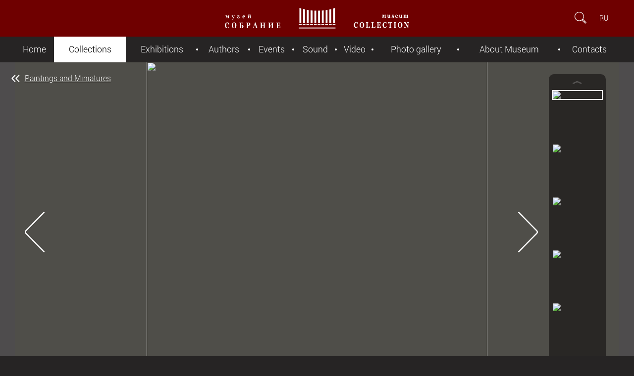

--- FILE ---
content_type: text/html; charset=utf-8
request_url: https://mus-col.com/en/collection/fine-art/painting/10456/
body_size: 7638
content:
<!DOCTYPE html>
<html lang="en">
	<head>
		<meta charset="utf-8">
		<meta http-equiv="X-UA-Compatible" content="IE=edge">
		<meta name="viewport" content="initial-scale=1.0, maximum-scale=2.0, minimum-scale=1.0, width=device-width, height=device-height"/>
		<meta name="yandex-verification" content="6fa86707950c2b08" />
		<meta http-equiv="Cache-Control" content="max-age=3600, must-revalidate" />
		<title>Bacchante. Museum Collection</title>
		<meta http-equiv="Content-Type" content="text/html; charset=UTF-8" />
<meta name="robots" content="index, follow" />
<meta name="keywords" content=" 
	Painting, easel painting, pictures, monumental, wall painting, museum collection, Vladimir Makovsky, sketches, Niko Pirosmani. " />
<meta name="description" content="Painting" />
<script data-skip-moving="true">(function(w, d) {var v = w.frameCacheVars = {"CACHE_MODE":"HTMLCACHE","storageBlocks":[],"dynamicBlocks":{"LkGdQn":"4690a7ab6b2a","XEVOpk":"6046d63d4d48","lCwCrB":"3020010a8290","4enrz3":"b4d2db1cdfab"},"AUTO_UPDATE":true,"AUTO_UPDATE_TTL":120,"version":2};var inv = false;if (v.AUTO_UPDATE === false){if (v.AUTO_UPDATE_TTL && v.AUTO_UPDATE_TTL > 0){var lm = Date.parse(d.lastModified);if (!isNaN(lm)){var td = new Date().getTime();if ((lm + v.AUTO_UPDATE_TTL * 1000) >= td){w.frameRequestStart = false;w.preventAutoUpdate = true;return;}inv = true;}}else{w.frameRequestStart = false;w.preventAutoUpdate = true;return;}}var r = w.XMLHttpRequest ? new XMLHttpRequest() : (w.ActiveXObject ? new w.ActiveXObject("Microsoft.XMLHTTP") : null);if (!r) { return; }w.frameRequestStart = true;var m = v.CACHE_MODE; var l = w.location; var x = new Date().getTime();var q = "?bxrand=" + x + (l.search.length > 0 ? "&" + l.search.substring(1) : "");var u = l.protocol + "//" + l.host + l.pathname + q;r.open("GET", u, true);r.setRequestHeader("BX-ACTION-TYPE", "get_dynamic");r.setRequestHeader("X-Bitrix-Composite", "get_dynamic");r.setRequestHeader("BX-CACHE-MODE", m);r.setRequestHeader("BX-CACHE-BLOCKS", v.dynamicBlocks ? JSON.stringify(v.dynamicBlocks) : "");if (inv){r.setRequestHeader("BX-INVALIDATE-CACHE", "Y");}try { r.setRequestHeader("BX-REF", d.referrer || "");} catch(e) {}if (m === "APPCACHE"){r.setRequestHeader("BX-APPCACHE-PARAMS", JSON.stringify(v.PARAMS));r.setRequestHeader("BX-APPCACHE-URL", v.PAGE_URL ? v.PAGE_URL : "");}r.onreadystatechange = function() {if (r.readyState != 4) { return; }var a = r.getResponseHeader("BX-RAND");var b = w.BX && w.BX.frameCache ? w.BX.frameCache : false;if (a != x || !((r.status >= 200 && r.status < 300) || r.status === 304 || r.status === 1223 || r.status === 0)){var f = {error:true, reason:a!=x?"bad_rand":"bad_status", url:u, xhr:r, status:r.status};if (w.BX && w.BX.ready && b){BX.ready(function() {setTimeout(function(){BX.onCustomEvent("onFrameDataRequestFail", [f]);}, 0);});}w.frameRequestFail = f;return;}if (b){b.onFrameDataReceived(r.responseText);if (!w.frameUpdateInvoked){b.update(false);}w.frameUpdateInvoked = true;}else{w.frameDataString = r.responseText;}};r.send();var p = w.performance;if (p && p.addEventListener && p.getEntries && p.setResourceTimingBufferSize){var e = 'resourcetimingbufferfull';var h = function() {if (w.BX && w.BX.frameCache && w.BX.frameCache.frameDataInserted){p.removeEventListener(e, h);}else {p.setResourceTimingBufferSize(p.getEntries().length + 50);}};p.addEventListener(e, h);}})(window, document);</script>
<script data-skip-moving="true">(function(w, d, n) {var cl = "bx-core";var ht = d.documentElement;var htc = ht ? ht.className : undefined;if (htc === undefined || htc.indexOf(cl) !== -1){return;}var ua = n.userAgent;if (/(iPad;)|(iPhone;)/i.test(ua)){cl += " bx-ios";}else if (/Windows/i.test(ua)){cl += ' bx-win';}else if (/Macintosh/i.test(ua)){cl += " bx-mac";}else if (/Linux/i.test(ua) && !/Android/i.test(ua)){cl += " bx-linux";}else if (/Android/i.test(ua)){cl += " bx-android";}cl += (/(ipad|iphone|android|mobile|touch)/i.test(ua) ? " bx-touch" : " bx-no-touch");cl += w.devicePixelRatio && w.devicePixelRatio >= 2? " bx-retina": " bx-no-retina";if (/AppleWebKit/.test(ua)){cl += " bx-chrome";}else if (/Opera/.test(ua)){cl += " bx-opera";}else if (/Firefox/.test(ua)){cl += " bx-firefox";}ht.className = htc ? htc + " " + cl : cl;})(window, document, navigator);</script>


<link href="/local/templates/.default/components/bitrix/catalog/museum/style.css?1484231509697" type="text/css"  rel="stylesheet" />
<link href="/_assets/css/tooltipster.min.css?15620573286946" type="text/css"  rel="stylesheet" />
<link href="/local/templates/.default/components/bitrix/main.share/.default/style.min.css?14842315811293" type="text/css"  rel="stylesheet" />
<link href="/_assets/css/style.min.css?1732204592105079" type="text/css"  data-template-style="true"  rel="stylesheet" />
<link href="/_assets/css/jplayer.min.css?158893809411384" type="text/css"  data-template-style="true"  rel="stylesheet" />
<link href="/_assets/css/style2.css?15888497533979" type="text/css"  data-template-style="true"  rel="stylesheet" />
<link href="/_assets/css/fancy.min.css?15620573275599" type="text/css"  data-template-style="true"  rel="stylesheet" />
<link href="/local/templates/.default/components/bitrix/form.result.new/expo/style.css?15656096691353" type="text/css"  data-template-style="true"  rel="stylesheet" />
<link href="/local/templates/museum-component/styles.css?15616387254817" type="text/css"  data-template-style="true"  rel="stylesheet" />







		
		<link rel="shortcut icon" type="image/x-icon" href="/favicon.ico" />
		
		<meta property="og:image" content="http://mus-col.com/upload/resize_cache/iblock/250/480_270_2/pc_1962_01.jpg" />
<meta property="og:url" content="http://mus-col.com/en/collection/fine-art/painting/10456/" />


<meta property="og:title" content="Bacchante" />
	
<meta property="og:description" content="

	 Bottom left signed: Zichy 1872
..." />		

	</head>
	
	<body>
			<header>
			<div class="header-container">
				<div class="left-side">
					<a id="hamburger" href="#" title=""></a>
				</div>
				<a id="top-logo" href="/en/" title=""></a>
				<div class="right-side">
					<form id="search-form" action="/en/search/">
						<input id="search-field" type="search" name="q" placeholder="Search" />
						<input type="submit" />
						<a id="show-field" href="#"></a>
					</form>
					
										<div id="languages">
					<a href="/collection/fine-art/painting/">RU</a>					</div>
									</div>
			</div>
		</header>
		
			<div id="bxdynamic_LkGdQn_start" style="display:none"></div>
<nav>
	<a id="nav-close" href="#" title=""></a>
	
		<ul>
									<li><a href="/en/">Home</a></li>
						
									<li class="current"><a href="/en/collection/" class="act">Collections</a></li>
						
									<li><a href="/en/exhibition/">Exhibitions </a></li>
						
									<li><a href="/en/the-authors/">Authors</a></li>
						
									<li><a href="/en/events/">Events</a></li>
						
									<li><a href="/en/music-library/groups.php">Sound</a></li>
						
									<li><a href="/en/the-video-archive/">Video</a></li>
						
									<li><a href="/en/gallery/">Photo gallery</a></li>
						
									<li><a href="/en/about/">About Museum</a></li>
						
									<li><a href="/en/contacts/">Contacts</a></li>
						
			</ul>
	
</nav><div id="bxdynamic_LkGdQn_end" style="display:none"></div>				
		
		<div id="wrapper">
			<main role="main">


				

				<article class="exhibit">
					<hgroup>
						 <a class="back" href="/en/collection/fine-art/painting/">Paintings and Miniatures</a> 						<h1>Bacchante</h1>
					</hgroup>
										<section class="media"  style="background-color: #4e4c4d !important;" >
						<div class="viewer">
							<section id="photoroom">
								<div class="frame">
									<ul>
																				<li class='for_repeat' thumb_src="/_assets/images/no-item-image.svg"></li>
																																<li thumb_src="/upload/resize_cache/iblock/250/90_90_2/pc_1962_01.jpg">
																								<div  class="panzoom-parent">
													<img src="/upload/iblock/250/pc_1962_01.jpg"/>
																																						</div>
											</li>
																																<li thumb_src="/upload/resize_cache/iblock/355/90_90_2/pc_1962_02.jpg">
																								<div  class="panzoom-parent">
													<img src="/upload/iblock/355/pc_1962_02.jpg"/>
																																						</div>
											</li>
																																<li thumb_src="/upload/resize_cache/iblock/67c/90_90_2/pc_1962_03.jpg">
																								<div  class="panzoom-parent">
													<img src="/upload/iblock/67c/pc_1962_03.jpg"/>
																																						</div>
											</li>
																																<li thumb_src="/upload/resize_cache/iblock/621/90_90_2/pc_1962_04.jpg">
																								<div  class="panzoom-parent">
													<img src="/upload/iblock/621/pc_1962_04.jpg"/>
																																						</div>
											</li>
																																<li thumb_src="/upload/resize_cache/iblock/102/90_90_2/pc_1962_05.jpg">
																								<div  class="panzoom-parent">
													<img src="/upload/iblock/102/pc_1962_05.jpg"/>
																																						</div>
											</li>
																														<li class='for_repeat' thumb_src="/_assets/images/no-item-image.svg"></li>
									</ul>
								</div>
								<div class="photo-list">
									<div class="frame">
										<ul></ul>
									</div>
								</div>
							</section>
							<section id="videoroom">
								<div id="jplayer_container_video"></div>
							</section>
							<section id="audioroom">
								<div id="jplayer_container_audio"></div>
							</section>
						</div>
						
						
						
						
						<div class="toolspanel">
							<div class="title">
								<!--div class="title-wrap">
									<h4>Bacchante</h4>
									<h5>1872</h5>
								</div-->
							</div>
							<div class="audios">
															</div>
							<div class="videos">
															</div>
							<div class="photos">
								<button class="zoom-out"></button>
								<button class="photos-trigger"></button>
								<button class="zoom-in"></button>
							</div>
						</div>
					</section>
					<section class="description">
						<div class="content">
								<div class="title-wrap">
									<h4>Bacchante</h4>
																	</div>

<p>1872</p>

<p>Zichy M.</p>

<p>Canvas; oil painting</p>

<p>130 x 100.5 cm</p>

<p><span class="description_link"> <a href="javascript:void(0);" class="next_text_link">further...</a></span>
<div class="description_full"><p><p>
	 Bottom left signed: Zichy 1872
</p></p><p style="margin: 0.5em 0;"><span class="cls_description_link"> <a href="javascript:void(0);" class="prev_text_link">minimize...</a></span></p></div></p>

<p><i><p>Previously, the painting was owned by the famous Hungarian actress Mari Jaszai (1850-1926) and was sold at auction in December 1926 in Budapest with the actress estate after her death.</p><p>At the beginning of 1960s the picture was exhibited at the National Gallery of Hungary</p></i></p>

<p>Инв.1962/ЖВП</p>

							<p>&nbsp;</p>
							
							
						
							
							
														
							
							
 <ul class="post-links"><li><a href="http://www.facebook.com/share.php?u=https://mus-col.com/en/collection/fine-art/painting/10456/&t=Bacchante" onclick="return fbs_click('https://mus-col.com/en/collection/fine-art/painting/10456/', 'Bacchante');" target="_blank" class="facebook" title="Facebook"></a>
</li><li><a href="http://twitter.com/home/?status=https://mus-col.com/en/collection/fine-art/painting/10456/+Bacchante" onclick="return twitter_click_1('https://mus-col.com/en/collection/fine-art/painting/10456/');" target="_blank" class="twitter" title="Twitter"></a>
</li><li><a href="http://vkontakte.ru/share.php?url=https://mus-col.com/en/collection/fine-art/painting/10456/" onclick="return vk_click('https://mus-col.com/en/collection/fine-art/painting/10456/');" target="_blank" class="vk" title="Vkontakte"></a>
</li></ul>							
			

			
						</div>
						<aside>
								<h3>Other exhibits</h3>
	<ul class="simple-list">						
					<li>
				<a href="/en/collection/fine-art/painting/11914/" >
					<div class="miniature">
												<img src="/upload/resize_cache/iblock/b0c/302_302_2/pc_4723_01.jpg" />
					</div>
					<div class="info">
											<h4>The Wedding day</h4>
						<h6>
						P.P.Troubetzkoy<br/>1922<br>Инв.4723/ЖВП</h6>
					</div>
				</a>
			</li>
					<li>
				<a href="/en/collection/fine-art/painting/18244/" >
					<div class="miniature">
												<img src="/upload/resize_cache/iblock/5a4/302_302_2/4422_0.jpg" />
					</div>
					<div class="info">
											<h4>Bacchante</h4>
						<h6>
						Mihály Zichy<br/>3d quarter of the 19th century<br>Инв.4422/ДПИ</h6>
					</div>
				</a>
			</li>
					<li>
				<a href="/en/collection/fine-art/painting/26640/" >
					<div class="miniature">
												<img src="/upload/resize_cache/iblock/47f/302_302_2/10480_0.jpg" />
					</div>
					<div class="info">
											<h4>Portrait of a member of the Chinese delegation at the coronation of Emperor Alexander III</h4>
						<h6>
						Zichy Mihály <br/>1883<br>Инв.10480/ДПИ</h6>
					</div>
				</a>
			</li>
			</ul>
	<a href="/en/collection/fine-art/painting/" class="back-to-list">Back to the list of exhibits</a>
							
						</aside>
					</section>
				</article>
 
			</main>
			<footer>
				<div class="footer-container">
			<div id="bxdynamic_XEVOpk_start" style="display:none"></div>

	
				<div class="left-side">
		<a id="bottom-logo" href="/"></a>
		<ul class="bottom-menu">
								
					<li><a href="/en/">Home</a></li>
					
										
					<li><a href="/en/collection/">Collections</a></li>
					
										
					<li><a href="/en/exhibition/">Exhibitions </a></li>
					
										
					<li><a href="/en/the-authors/">Authors</a></li>
					
							</ul>
		<ul class="bottom-menu">
								
					<li><a href="/en/events/">Events</a></li>
					
										
					<li><a href="/en/music-library/groups.php">Sound</a></li>
					
										
					<li><a href="/en/the-video-archive/">Video</a></li>
					
										
					<li><a href="/en/gallery/">Photo gallery</a></li>
					
							</ul>
		<ul class="bottom-menu">
								
					<li><a href="/en/about/">About Museum</a></li>
					
										
					<li><a href="/en/contacts/">Contacts</a></li>
					
							</ul>
	</div>

<div id="bxdynamic_XEVOpk_end" style="display:none"></div>					
					<div class="right-side">
						<ul id="social-links">
							<!--li><a id="social-facebook" href="https://www.facebook.com/SobranieMuseum/" title="Page Facebook" target="_blank"></a></li>
							<li><a id="social-tamtam" href="https://tamtam.chat/mus_col" title="Page TamTam" target="_blank"></a></li>
							<li><a id="social-ok" href="https://www.ok.ru/group/59413191393318" title="Page OK" target="_blank"></a></li>
							<li><a id="social-instagram" href="https://Instagram.com/sobraniemuseum/" title="Page Instagram" target="_blank"></a></li-->
							<li><a id="social-youtube" href="https://www.youtube.com/channel/UCDQS_RNPn_pp-1E_kw2MlsQ" title="Page Youtube" target="_blank"></a></li>
							<li><a id="social-vk" href="https://vk.com/sobraniemuseum" title="Page VK" target="_blank"></a></li>
							<li><a id="social-telegram" href="https://t.me/mus_col" title="Page Telegram" target="_blank"></a></li>				
						</ul>
						<a id="offer" href="#exponat-form" class="button open-modal">To offer an item to&nbsp;the&nbsp;museum</a>
						
												
						

					</div>
				</div>
				<div id="cellar">
					<h6 id="copyrights">© Museum Collection, 2016&ndash;2025</h6>
					<h6 id="garin"><a href="/about/privacy.php"></a></h6>
					<div id="bxdynamic_lCwCrB_start" style="display:none"></div>					<h6 id="app_badge"><a href="/mobile_app.php" title="Install APP" class="google_badge"></a></h6>
<div id="bxdynamic_lCwCrB_end" style="display:none"></div>				</div>


				<div class="footer-container">
						<div class="disclaimer">
						The content of the website, including text information, photos, audio and videos, is intended only for personal 
						noncommercial use, including the educational, scientific and enlightening purposes. In case of using materials the resource 
						should be identified with the reference to an active hyperlink to the page of this website.						</div>					
				</div>

			</footer>
		</div>
		
<div id="bxdynamic_4enrz3_start" style="display:none"></div><div id="exponat-form" class="hidden">
<div id="exponat-form-errors"></div>

	



<form name="FORM_NEWEXPO_EN" action="/en/collection/fine-art/painting/10456/" method="POST" enctype="multipart/form-data" id="exponat-form-form">
<input type="hidden" name="sessid" id="sessid_1" value="" /><input type="hidden" name="WEB_FORM_ID" value="6">


<h1>To offer an item to the Museum</h1>

<div id="exponat-form-errors-a" class="error_text"></div>
	
		<label>Please, introduce yourself</label>
		<input type="text" name="form_text_28" placeholder="Name and family name" class="input_NAME " value=""/>

		
		<label>E-mail for feed back</label>
		<input type="text" name="form_text_29" placeholder="mail@example.com" class="input_EMAIL " value=""/>
				
		
		<label>Contact telephone number</label>
		<input type="text" name="form_text_30" placeholder="+7" class="input_PHONE " value=""/>
		
		

		
		<label>Description</label>
		<textarea name="form_text_31" class="input_COMMENTS" ></textarea>
						<div>
					<label>Upload files</label>
					</div>
							
				
				<input type="file" name="form_file_32" class="input_FILE1" />
				
						
				
				<input type="file" name="form_file_33" class="input_FILE2" />
				
						
				
				<input type="file" name="form_file_34" class="input_FILE3" />
				
						<label style="font-size: 0.8em; margin-top: 0px;">
							
				Limit of the total size of files 12 MB
			</label>
		
						<div class="someclass infoblock">
				<input class="form-control" type="text" name="form_text_a1" placeholder="Address (*)" >
			</div>
			
			
									<div class="inputs">
							<input type="hidden" name="captcha_sid" value="0b7ca17d7db2fdbb49049be22b693e69" class="field_sid_expo" />
							<div class="inputs-group" >
								<img src="/bitrix/tools/captcha.php?captcha_sid=0b7ca17d7db2fdbb49049be22b693e69" width="130" height="50" class="field_container_expo" alt=""/>
															</div>
							<div class="inputs-group">
								<input type="text" id="captcha_word" name="captcha_word" placeholder="Please, insert symbols from the picture (*)" class="">
															</div>
						</div>
						<a id="refresh_expo" href="#" style="font-size: 0.7em;"></a>
			
						
				<input type="submit" value="Send" name="web_form_submit" />
			
						


</form></div><div id="bxdynamic_4enrz3_end" style="display:none"></div>		
		



		
		<!-- Yandex.Metrika counter -->
<noscript><div><img src="https://mc.yandex.ru/watch/35111805" style="position:absolute; left:-9999px;" alt="" /></div></noscript>
<!-- /Yandex.Metrika counter -->
	<script>if(!window.BX)window.BX={};if(!window.BX.message)window.BX.message=function(mess){if(typeof mess==='object'){for(let i in mess) {BX.message[i]=mess[i];} return true;}};</script>
<script>(window.BX||top.BX).message({"JS_CORE_LOADING":"Loading...","JS_CORE_WINDOW_CLOSE":"Close","JS_CORE_WINDOW_EXPAND":"Expand","JS_CORE_WINDOW_NARROW":"Restore","JS_CORE_WINDOW_SAVE":"Save","JS_CORE_WINDOW_CANCEL":"Cancel","JS_CORE_H":"h","JS_CORE_M":"m","JS_CORE_S":"s","JS_CORE_NO_DATA":"- No data -","JSADM_AI_HIDE_EXTRA":"Hide extra items","JSADM_AI_ALL_NOTIF":"All notifications","JSADM_AUTH_REQ":"Authentication is required!","JS_CORE_WINDOW_AUTH":"Log In","JS_CORE_IMAGE_FULL":"Full size","JS_CORE_WINDOW_CONTINUE":"Continue"});</script><script src="/bitrix/js/main/core/core.min.js?1755596232229643"></script><script>BX.Runtime.registerExtension({"name":"main.core","namespace":"BX","loaded":true});</script>
<script>BX.setJSList(["\/bitrix\/js\/main\/core\/core_ajax.js","\/bitrix\/js\/main\/core\/core_promise.js","\/bitrix\/js\/main\/polyfill\/promise\/js\/promise.js","\/bitrix\/js\/main\/loadext\/loadext.js","\/bitrix\/js\/main\/loadext\/extension.js","\/bitrix\/js\/main\/polyfill\/promise\/js\/promise.js","\/bitrix\/js\/main\/polyfill\/find\/js\/find.js","\/bitrix\/js\/main\/polyfill\/includes\/js\/includes.js","\/bitrix\/js\/main\/polyfill\/matches\/js\/matches.js","\/bitrix\/js\/ui\/polyfill\/closest\/js\/closest.js","\/bitrix\/js\/main\/polyfill\/fill\/main.polyfill.fill.js","\/bitrix\/js\/main\/polyfill\/find\/js\/find.js","\/bitrix\/js\/main\/polyfill\/matches\/js\/matches.js","\/bitrix\/js\/main\/polyfill\/core\/dist\/polyfill.bundle.js","\/bitrix\/js\/main\/core\/core.js","\/bitrix\/js\/main\/polyfill\/intersectionobserver\/js\/intersectionobserver.js","\/bitrix\/js\/main\/lazyload\/dist\/lazyload.bundle.js","\/bitrix\/js\/main\/polyfill\/core\/dist\/polyfill.bundle.js","\/bitrix\/js\/main\/parambag\/dist\/parambag.bundle.js"]);
</script>
<script>BX.Runtime.registerExtension({"name":"ui.dexie","namespace":"BX.DexieExport","loaded":true});</script>
<script>BX.Runtime.registerExtension({"name":"ls","namespace":"window","loaded":true});</script>
<script>BX.Runtime.registerExtension({"name":"fx","namespace":"window","loaded":true});</script>
<script>BX.Runtime.registerExtension({"name":"fc","namespace":"window","loaded":true});</script>
<script>(window.BX||top.BX).message({"LANGUAGE_ID":"en","FORMAT_DATE":"DD.MM.YYYY","FORMAT_DATETIME":"DD.MM.YYYY HH:MI:SS","COOKIE_PREFIX":"BITRIX_SM","SERVER_TZ_OFFSET":"10800","UTF_MODE":"Y","SITE_ID":"EN","SITE_DIR":"\/en\/"});</script><script src="/bitrix/js/ui/dexie/dist/dexie.bundle.min.js?1751295314102530"></script>
<script src="/bitrix/js/main/core/core_ls.min.js?17512952462683"></script>
<script src="/bitrix/js/main/core/core_fx.min.js?14915133029768"></script>
<script src="/bitrix/js/main/core/core_frame_cache.min.js?175129531710481"></script>


<script src="/_assets/js/jquery-1.12.4.min.js?150058073397163"></script>
<script src="/_assets/js/jquery.dotdotdot.min.js?15653837516593"></script>
<script src="/_assets/js/jquery.fancySelect.min.js?15653700143581"></script>
<script src="/_assets/js/jquery.sly.min.js?156162130118654"></script>
<script src="/_assets/js/jquery.jplayer.min.js?171093188763140"></script>
<script src="/_assets/js/jquery.jplayer.playlist.min.js?14842314298945"></script>
<script src="/_assets/js/jquery.panzoom.min.js?168785718212752"></script>
<script src="/_assets/js/lazysizes.min.js?17109453167889"></script>
<script src="/_assets/js/main.min.js?17279703337804"></script>
<script src="/local/templates/museum-component/script.min.js?171111549823808"></script>
<script src="/_assets/js/jquery.tooltipster.min.js?156163169317523"></script>
<script src="/local/templates/.default/components/bitrix/main.share/.default/script.min.js?1484231581468"></script>

<script>
			var video_params = {
				playlist: true,
				target_div: '#jplayer_container_video',
				videolist: [
														]
			};
			var audio_params = {
				target_div: '#jplayer_container_audio',
				playlist_position: 'up',
				audiolist: [
																			]
			};
		</script><script>
if (__function_exists('fbs_click') == false) 
{
function fbs_click(url, title) 
{ 
window.open('http://www.facebook.com/share.php?u='+encodeURIComponent(url)+'&t='+encodeURIComponent(title),'sharer','toolbar=0,status=0,width=626,height=436'); 
return false; 
} 
}
</script>
<script>
if (__function_exists('twitter_click_1') == false) 
{
function twitter_click_1(longUrl) 
{ 
window.open('http://twitter.com/home/?status='+encodeURIComponent(longUrl)+encodeURIComponent(' Bacchante'),'sharer','toolbar=0,status=0,width=726,height=436'); 
return false; 
} 
}
</script>
<script>
if (__function_exists('vk_click') == false) 
{
function vk_click(url) 
{ 
window.open('http://vkontakte.ru/share.php?url='+encodeURIComponent(url),'sharer','toolbar=0,status=0,width=626,height=436'); 
return false; 
} 
}
</script>
<script type="text/javascript" id="js">	
				$(document).ready(function(){
						$("a", "#detail_text").each(function() {
				var ahref = $(this).attr('href'); var atarget = $(this).attr('target');
				if (ahref!=''){
					ahref = ahref.trim(); ahref = ahref.toLowerCase();
					if (!atarget) { atarget=''; }
					atarget = atarget.trim(); atarget = atarget.toLowerCase();
					if (ahref.substring(0,4)=='http' && atarget=='') { $(this).attr('target', '_blank'); }
				}
			});
		});
	</script>

<script type="text/javascript" >
   (function(m,e,t,r,i,k,a){m[i]=m[i]||function(){(m[i].a=m[i].a||[]).push(arguments)};
   m[i].l=1*new Date();
   for (var j = 0; j < document.scripts.length; j++) {if (document.scripts[j].src === r) { return; }}
   k=e.createElement(t),a=e.getElementsByTagName(t)[0],k.async=1,k.src=r,a.parentNode.insertBefore(k,a)})
   (window, document, "script", "https://mc.yandex.ru/metrika/tag.js", "ym");

   ym(35111805, "init", {
        clickmap:true,
        trackLinks:true,
        accurateTrackBounce:true
   });
</script>
</body>
</html><!--ecb3cc88f297e7e5adc3ce7e21f902d3-->

--- FILE ---
content_type: text/css
request_url: https://mus-col.com/_assets/css/style.min.css?1732204592105079
body_size: 16532
content:
@charset "UTF-8";@font-face{font-family:'Roboto';font-display:swap;src:url('../fonts/Roboto/roboto_thin.eot');src:url('../fonts/Roboto/roboto_thin.eot?#iefix') format('embedded-opentype'),url('../fonts/Roboto/roboto_thin.woff') format('woff'),url('../fonts/Roboto/roboto_thin.ttf') format('truetype'),url('../fonts/Roboto/roboto_thin.svg#robotothin') format('svg');font-weight:100;font-style:normal}@font-face{font-family:'Roboto';font-display:swap;src:url('../fonts/Roboto/roboto_thin_italic.eot');src:url('../fonts/Roboto/roboto_thin_italic.eot?#iefix') format('embedded-opentype'),url('../fonts/Roboto/roboto_thin_italic.woff') format('woff'),url('../fonts/Roboto/roboto_thin_italic.ttf') format('truetype'),url('../fonts/Roboto/roboto_thin_italic.svg#robotothin_italic') format('svg');font-weight:100;font-style:italic}@font-face{font-family:'Roboto';font-display:swap;src:url('../fonts/Roboto/roboto_light.eot');src:url('../fonts/Roboto/roboto_light.eot?#iefix') format('embedded-opentype'),url('../fonts/Roboto/roboto_light.woff') format('woff'),url('../fonts/Roboto/roboto_light.ttf') format('truetype'),url('../fonts/Roboto/roboto_light.svg#robotolight') format('svg');font-weight:300;font-style:normal}@font-face{font-family:'Roboto Light';font-display:swap;src:url('../fonts/Roboto/roboto_light_italic.eot');src:url('../fonts/Roboto/roboto_light_italic.eot?#iefix') format('embedded-opentype'),url('../fonts/Roboto/roboto_light_italic.woff') format('woff'),url('../fonts/Roboto/roboto_light_italic.ttf') format('truetype'),url('../fonts/Roboto/roboto_light_italic.svg#robotolight_italic') format('svg');font-weight:300;font-style:italic}@font-face{font-family:'Roboto';font-display:swap;src:url('../fonts/Roboto/roboto_regular.eot');src:url('../fonts/Roboto/roboto_regular.eot?#iefix') format('embedded-opentype'),url('../fonts/Roboto/roboto_regular.woff') format('woff'),url('../fonts/Roboto/roboto_regular.ttf') format('truetype'),url('../fonts/Roboto/roboto_regular.svg#robotoregular') format('svg');font-weight:400;font-style:normal}@font-face{font-family:'Roboto';font-display:swap;src:url('../fonts/Roboto/roboto_italic.eot');src:url('../fonts/Roboto/roboto_italic.eot?#iefix') format('embedded-opentype'),url('../fonts/Roboto/roboto_italic.woff') format('woff'),url('../fonts/Roboto/roboto_italic.ttf') format('truetype'),url('../fonts/Roboto/roboto_italic.svg#robotoitalic') format('svg');font-weight:400;font-style:italic}@font-face{font-family:'Roboto';font-display:swap;src:url('../fonts/Roboto/roboto_medium.eot');src:url('../fonts/Roboto/roboto_medium.eot?#iefix') format('embedded-opentype'),url('../fonts/Roboto/roboto_medium.woff') format('woff'),url('../fonts/Roboto/roboto_medium.ttf') format('truetype'),url('../fonts/Roboto/roboto_medium.svg#robotomedium') format('svg');font-weight:500;font-style:normal}@font-face{font-family:'Roboto';font-display:swap;src:url('../fonts/Roboto/roboto_medium_italic.eot');src:url('../fonts/Roboto/roboto_medium_italic.eot?#iefix') format('embedded-opentype'),url('../fonts/Roboto/roboto_medium_italic.woff') format('woff'),url('../fonts/Roboto/roboto_medium_italic.ttf') format('truetype'),url('../fonts/Roboto/roboto_medium_italic.svg#robotomedium_italic') format('svg');font-weight:500;font-style:italic}@font-face{font-family:'Roboto';font-display:swap;src:url('../fonts/Roboto/roboto_bold.eot');src:url('../fonts/Roboto/roboto_bold.eot?#iefix') format('embedded-opentype'),url('../fonts/Roboto/roboto_bold.woff') format('woff'),url('../fonts/Roboto/roboto_bold.ttf') format('truetype'),url('../fonts/Roboto/roboto_bold.svg#robotobold') format('svg');font-weight:700;font-style:normal}@font-face{font-family:'Roboto';font-display:swap;src:url('../fonts/Roboto/roboto_bold_italic.eot');src:url('../fonts/Roboto/roboto_bold_italic.eot?#iefix') format('embedded-opentype'),url('../fonts/Roboto/roboto_bold_italic.woff') format('woff'),url('../fonts/Roboto/roboto_bold_italic.ttf') format('truetype'),url('../fonts/Roboto/roboto_bold_italic.svg#roboto_bold_italic') format('svg');font-weight:700;font-style:italic}@font-face{font-family:'BodoniWebBoldItalic';font-display:swap;src:url('../fonts/BodoniBoldItalic/Bdn76__W.eot');src:local('Bodoni Web Bold Italic'),local('BodoniWebBoldItalic'),url('../fonts/BodoniBoldItalic/Bdn76__W.eot?#iefix') format('embedded-opentype'),url('../fonts/BodoniBoldItalic/Bdn76__W.woff') format('woff'),url('../fonts/BodoniBoldItalic/Bdn76__W.ttf') format('truetype'),url('../fonts/BodoniBoldItalic/Bdn76__W.svg#BodoniWeb-BoldItalic') format('svg');font-weight:normal;font-style:normal}*{margin:0;padding:0;outline:0;border:0;-webkit-box-sizing:border-box;-moz-box-sizing:border-box;box-sizing:border-box}html{font-size:16px;font-family:'Roboto',Helvetica,Arial}h1,h2,h3,h4,h5,h6,p,ul,ol{margin:1.4rem 0}h1{font-size:2.5rem;line-height:3.0rem;font-family:'BodoniWebBoldItalic';font-weight:normal;color:#262424;text-align:center}h2{font-size:2.0rem;line-height:2.6rem;font-family:'BodoniWebBoldItalic';font-weight:normal;color:#262424;text-align:left}h3{font-size:1.6rem;line-height:2.2rem;font-family:'BodoniWebBoldItalic';font-weight:normal;color:#262424;text-align:left}h4{font-size:1.35rem;line-height:1.9rem;font-weight:300;color:#3a3a3a;text-align:left}h5{font-size:1.0rem;line-height:1.6rem;font-weight:300;color:#888;text-align:left}h6{font-size:.9rem;line-height:1.5rem;font-weight:300;color:#888;text-align:left}p{font-size:1.1rem;line-height:2.2rem;font-weight:300;color:#3a3a3a;text-align:left}hr{border:0;height:1px;margin:1.5rem 0;background-color:#d5b2b2}i,em{font-style:italic}b,strong{font-weight:700}dfn,address{font-style:italic}abbr[title]{border-bottom:1px dotted #6f0000}mark{background-color:#6f0000;color:white}small{font-size:x-small}del{color:#aeaeae}ins{background-color:#fffaf0;text-decoration:none}span.red{font-size:1.2em;color:red}sub,sup{font-size:.7em;margin:0 .1em;line-height:0;position:relative;vertical-align:baseline}sup{top:-0.5em}sub{bottom:-0.3em}a{color:#535353;text-decoration:none !important;border-bottom:1px solid #535353;-webkit-transition:all .3s ease-in-out;-moz-transition:all .3s ease-in-out;-o-transition:all .3s ease-in-out;-ms-transition:all .3s ease-in-out;transition:all .3s ease-in-out}a:hover{color:#ffa080;border-color:#ffa080}a:active{opacity:.7;-webkit-transition:none;-moz-transition:none;-o-transition:none;-ms-transition:none;transition:none}h1 a,h2 a,h3 a,h4 a,h5 a,h6 a{color:black;border-color:#d5b2b2}h1 a:hover,h2 a:hover,h3 a:hover,h4 a:hover,h5 a:hover,h6 a:hover{color:#ffa080;border-color:#ffa080}h1 a:active,h2 a:active,h3 a:active,h4 a:active,h5 a:active,h6 a:active{color:black;border-color:black}ul,ol{margin-right:0;margin-left:2.0rem;list-style:none}ol{counter-reset:li}ul ul,ul ol,ol ul,ol ol{margin-left:1.6rem;list-style-position:outside}ul>li,ol>li{position:relative;margin:.7rem 0;font-size:1.1rem;line-height:2.2rem;font-weight:300}ul>li:before,ol>li:before{display:block;position:absolute}ul>li:before{content:'';width:7px;height:7px;top:.9rem;left:-1.2rem;background-color:#6f0000}ol>li:before{content:counter(li)'.';counter-increment:li;text-align:right;width:17px;top:0;left:-1.8rem;font-weight:300;color:#6f0000}ul>li>p:first-child,ol>li>p:first-child{margin-top:0}ul>li>p:last-child,ol>li>p:last-child{margin-bottom:0}*:not(.month-wrapper)>table:not(.title-search-result){margin:1.2rem auto;border-collapse:collapse}*:not(.month-wrapper)>table:not(.title-search-result) caption{padding:.5rem .7rem;font-size:1.3rem;font-family:inherit;font-weight:300;text-align:left;color:white;background-color:#6f0000}*:not(.month-wrapper)>table:not(.title-search-result) th{padding:.5rem .8rem;font-size:1.2rem;line-height:2.2rem;font-family:inherit;font-weight:300;color:#333;text-align:center;border-bottom:3px solid #d5b2b2}*:not(.month-wrapper)>table:not(.title-search-result) td{padding:1rem 1.2rem;min-width:10rem;font-size:1.1rem;line-height:2.0rem;font-family:inherit;font-weight:300;color:#333;text-align:center;border-bottom:1px solid #d5b2b2}*:not(.month-wrapper)>table:not(.title-search-result) tr:nth-of-type(odd) td{background-color:#f5f3f0}form{margin:0;padding:0;cursor:default}fieldset{display:block;margin:.7rem 0;padding:.7rem 1.0rem;border-radius:4px;border:1px solid #dbdbdb}legend{display:block;padding:.3rem .8rem;font-size:1.1rem;font-family:inherit;font-weight:300;color:#777;border-radius:4px;border:1px solid #dbdbdb;background-color:#f8f8f8}label,div.fancy-select,select,textarea,input,a.button,button{margin:.7rem 0}label,div.fancy-select,select,input,a.button,button{margin-right:.7rem}label:last-child,div.fancy-select:last-child,select:last-child,input:last-child,a.button:last-child,button:last-child{margin-right:0}label{display:inline-block;vertical-align:middle;font-size:1.0rem;font-family:inherit;font-weight:300;color:#aaa}textarea,input[type="text"],input[type="email"],input[type="password"],input[type="search"]{cursor:text;outline:0;display:inline-block;vertical-align:baseline;padding:.5rem .7rem;font-size:1.2rem;font-family:inherit;font-weight:300;color:#221f1f;border-radius:4px;border:1px solid #dbdbdb;background-color:white;outline:none !important;-webkit-transition:all .3s ease-in-out;-moz-transition:all .3s ease-in-out;-o-transition:all .3s ease-in-out;-ms-transition:all .3s ease-in-out;transition:all .3s ease-in-out;-webkit-appearance:none}textarea:hover,input[type="text"]:hover,input[type="email"]:hover,input[type="password"]:hover,input[type="search"]:hover,textarea:focus,input[type="text"]:focus,input[type="email"]:focus,input[type="password"]:focus,input[type="search"]:focus{border-color:#ffa281}textarea.placeholdered,input[type="text"].placeholdered,input[type="email"].placeholdered,input[type="password"].placeholdered,input[type="search"].placeholdered{color:#aeaeae}textarea{width:100%;overflow:auto}.search-page input[type="text"]{max-width:calc(100% - 6rem)}select{-webkit-appearance:none;-moz-appearance:none;-o-appearance:none;-khtml-appearance:none;appearance:none;-webkit-user-select:none;-moz-user-select:none;-ms-user-select:none;-o-user-select:none;user-select:none;cursor:pointer;outline:0;display:inline-block;vertical-align:baseline;width:auto;padding:.5rem 2.3rem .5rem .7rem;font-size:1.2rem;font-family:inherit;font-weight:300;color:#221f1f;border-radius:4px;border:1px solid #dbdbdb;background-image:url('../images/input-select.svg');-webkit-transition:all .3s ease-in-out;-moz-transition:all .3s ease-in-out;-o-transition:all .3s ease-in-out;-ms-transition:all .3s ease-in-out;transition:all .3s ease-in-out}select:hover,select:focus{border-color:#ffa080}a.button,button,input[type="button"],input[type="reset"],input[type="submit"]{outline:0;cursor:pointer;display:inline-block;padding:.5rem .8rem .6rem;font-size:1.2rem;line-height:1.5rem;font-family:inherit;font-weight:300;color:#262424;text-align:center;text-decoration:none;border-radius:4px;border:1px solid #dbdbdb;background-color:transparent;-webkit-transition:all .3s ease-in-out;-moz-transition:all .3s ease-in-out;-o-transition:all .3s ease-in-out;-ms-transition:all .3s ease-in-out;transition:all .3s ease-in-out}a.button:hover,button:hover,input[type="button"]:hover,input[type="reset"]:hover,input[type="submit"]:hover{color:#ffa080;background-color:transparent;border-color:#ffa080}a.button:active,button:active,input[type="button"]:active,input[type="reset"]:active,input[type="submit"]:active{color:#6f0000;border-color:#6f0000;-webkit-transition:none;-moz-transition:none;-o-transition:none;-ms-transition:none;transition:none}a.button.disabled,button[disabled],input[type="button"][disabled],input[type="reset"][disabled],input[type="submit"][disabled]{pointer-events:none;opacity:.5}a.button.pressed,button.pressed,input[type="button"].pressed,input[type="reset"].pressed,input[type="submit"].pressed{pointer-events:none;font-weight:400;color:white;border-color:#ffa080;background-color:#ffa080}a.button.inverted,button.inverted,input[type="button"].inverted,input[type="reset"].inverted,input[type="submit"].inverted{font-weight:400;color:white;border-color:white}a.button.inverted:hover,button.inverted:hover,input[type="button"].inverted:hover,input[type="reset"].inverted:hover,input[type="submit"].inverted:hover{color:#ffa080;background-color:transparent;border-color:#ffa080}input[type="checkbox"],input[type="radio"]{display:none}input[type="checkbox"]+label,input[type="radio"]+label{cursor:pointer;display:inline-block;position:relative;padding:.3rem .5rem;padding-left:2.0rem}input[type="checkbox"]+label:before,input[type="radio"]+label:before{content:'';position:absolute;display:block;width:1.2em;height:1.2em;left:0;top:.3em;border:1px solid #dbdbdb;background-color:transparent;background-position:center center;background-size:80%;background-repeat:no-repeat;-webkit-transition:all .3s ease-in-out;-moz-transition:all .3s ease-in-out;-o-transition:all .3s ease-in-out;-ms-transition:all .3s ease-in-out;transition:all .3s ease-in-out}input[type="checkbox"]+label:before{border-radius:3px}input[type="radio"]+label:before{border-radius:50%}input[type="checkbox"]+label:hover:before,input[type="radio"]+label:hover:before{border-color:#ffa080}input[type="checkbox"]+label:active:before,input[type="radio"]+label:active:before{border-color:#6f0000;-webkit-transition:none;-moz-transition:none;-o-transition:none;-ms-transition:none;transition:none}input[type="checkbox"]:checked+label:before{background-image:url('../images/input-checkbox.svg')}input[type="radio"]:checked+label:before{background-image:url('../images/radio.svg')}@media all and (min-width:680px) and (max-width:1024px){html{font-size:14px}h1{font-size:2.4rem;line-height:2.85rem}h2{font-size:1.8rem;line-height:2.25rem}h3{font-size:1.58rem;line-height:2.1rem}h4{font-size:1.33rem;line-height:1.8rem}h5{font-size:1.0rem;line-height:1.55rem}h6{font-size:1.0rem;line-height:1.45rem}p,ul>li,ol>li{font-size:1.1rem;line-height:2.04rem}ul>li:before{top:.8rem}table th{line-height:1.8rem}table td{line-height:1.6rem}}@media all and (max-width:680px){html{font-size:12px}h1{font-size:2.3rem;line-height:2.7rem}h2{font-size:1.6rem;line-height:1.9rem}h3{font-size:1.55rem;line-height:2.0rem}h4{font-size:1.3rem;line-height:1.7rem}h5{font-size:1.0rem;line-height:1.5rem}h6{font-size:1.0rem;line-height:1.4rem}p,ul>li,ol>li{font-size:1.1rem;line-height:1.58rem}ul>li:before{top:.5rem}table th{line-height:2.0rem}table td{line-height:1.8rem}}html{height:100%;background-color:#262424}body{position:relative;width:100%;min-width:320px;height:100%;padding-top:7.8rem;background-color:#262424}header{position:absolute;display:block;width:100%;min-width:320px;height:4.6rem;left:0;top:0;background-color:#6f0000;z-index:8000}nav{position:absolute;display:block;width:100%;height:3.3rem;left:0;top:4.6rem;background-color:#262424;z-index:10000}#wrapper{position:relative;display:table;width:100%;height:100%}main{position:relative;display:table-row;height:100%;background-color:white}footer{position:relative;display:table-row;height:0;background-color:#5b5b5b}header .header-container{display:table;width:100%;height:100%;max-width:1220px;margin:0 auto;table-layout:fixed}header .left-side{position:relative;display:table-cell;vertical-align:middle;font-size:0;padding:.7rem}#hamburger{pointer-events:none;border:0;display:none;vertical-align:middle;width:3.2rem;height:3.2rem;margin-right:.7rem;text-decoration:none;background-color:transparent;background-repeat:no-repeat;background-position:center center;background-image:url('../images/hamburger.svg');background-size:1.8rem auto;-webkit-transition:all .3s ease-in-out;-moz-transition:all .3s ease-in-out;-o-transition:all .3s ease-in-out;-ms-transition:all .3s ease-in-out;transition:all .3s ease-in-out}#hamburger:hover{opacity:.7}#hamburger:active{opacity:.5;-webkit-transition:none;-moz-transition:none;-o-transition:none;-ms-transition:none;transition:none}#registration{display:inline-block;vertical-align:middle;margin-left:.7rem;font-size:.9rem;font-weight:300;color:white;text-decoration:none;border-bottom:1px dashed white;-webkit-transition:all .3s ease-in-out;-moz-transition:all .3s ease-in-out;-o-transition:all .3s ease-in-out;-ms-transition:all .3s ease-in-out;transition:all .3s ease-in-out}#registration:hover{opacity:.7}#registration:active{opacity:.5;-webkit-transition:none;-moz-transition:none;-o-transition:none;-ms-transition:none;transition:none}#top-logo,#wrapper-404 .header a{position:relative;display:table-cell;vertical-align:middle;border:0;width:26.0rem;background-repeat:no-repeat;background-position:center center;background-image:url('../images/logo-large.svg');background-size:contain}#top-logo:hover{opacity:.7}#top-logo:active{opacity:.5 !important;-webkit-transition:none;-moz-transition:none;-o-transition:none;-ms-transition:none;transition:none}header .right-side{position:relative;display:table-cell;vertical-align:middle;font-size:0;padding:.7rem;text-align:right}#search-form{position:relative;display:inline-block;vertical-align:middle;width:13rem;height:100%}#search-field{display:block;position:absolute;z-index:1000;margin:0;left:auto;top:.45rem;right:.7rem;bottom:auto;height:auto;width:1%;margin:0;padding:.5rem 0;font-size:1.0rem;opacity:0;border:0;border-radius:0;background-color:white;background-repeat:no-repeat;background-position:.5rem center;background-image:url('../images/search-silver.svg');background-size:1.5rem}#search-field:focus{padding-left:2.5rem;padding-right:.7rem;width:11.6rem;opacity:1}#search-form input[type="submit"]{display:none}#show-field{display:inline-block;vertical-align:middle;width:3.2rem;height:3.2rem;margin:0;padding:0;border:0;background-color:transparent;background-repeat:no-repeat;background-position:center center;background-image:url('../images/search-white.svg');background-size:1.5rem;-webkit-transition:all .3s ease-in-out;-moz-transition:all .3s ease-in-out;-o-transition:all .3s ease-in-out;-ms-transition:all .3s ease-in-out;transition:all .3s ease-in-out}#show-field:hover{opacity:.7}#show-field:active{opacity:.5;-webkit-transition:none;-moz-transition:none;-o-transition:none;-ms-transition:none;transition:none}#search-field:focus ~ #show-field{opacity:0;pointer-events:none}#languages{cursor:default;display:inline-block;vertical-align:middle;padding-right:.7rem;padding-left:.7rem}#languages a{margin:0 .5rem;font-size:.9rem;font-weight:300;color:white;text-decoration:none;border-bottom:1px dashed white;-webkit-transition:all .3s ease-in-out;-moz-transition:all .3s ease-in-out;-o-transition:all .3s ease-in-out;-ms-transition:all .3s ease-in-out;transition:all .3s ease-in-out}#languages a:first-child{margin-left:0}#languages a:last-child{margin-right:0}#languages a:hover{opacity:.6}#languages a:active{opacity:.4;-webkit-transition:none;-moz-transition:none;-o-transition:none;-ms-transition:none;transition:none}#languages a.current{pointer-events:none;font-weight:500;border-bottom:0}@media all and (max-width:860px){#search-form{width:auto}#search-field{left:auto;top:calc(100% + 0.65rem);right:.7rem;bottom:auto;height:0;width:12rem;margin:0;padding:0 .7rem 0 2.5rem;border:3px solid #6f0000;border-top:0;background-color:white}noindex:-o-prefocus,#search-field{top:3.9rem}#search-field:focus{padding-top:.5rem;padding-bottom:.5rem;width:12rem;height:auto;opacity:1}}@media all and (max-width:640px){#show-field{display:none}#search-field{padding-top:.5rem;padding-bottom:.5rem;border-top:3px solid #6f0000;position:relative;top:auto;height:auto;opacity:1;margin:1rem 0 0 1rem}}@media all and (max-width:680px){noindex:-o-prefocus,#search-field{top:3.95rem}}@media all and (max-width:420px){#top-logo{width:auto}header .left-side{width:5.0rem}header .right-side{width:5.0rem}}nav #nav-close{display:none}nav ul{margin:0 auto;padding:0;list-style:none;display:table;width:100%;height:100%;max-width:1220px}nav ul li{display:table-cell;text-align:center;height:100%}nav ul li:before{left:-0.18rem;top:1.53rem;width:4px;height:4px;border-radius:50%;background-color:white}nav ul li:first-child:before{display:none}nav ul li a{display:block;padding:.55rem 0;color:white;font-size:1.1rem;text-decoration:none;border:0}doesnotexist:-o-prefocus,nav ul li a{height:100%}nav ul li a:active{opacity:.5}nav ul li.current a{pointer-events:none;background-color:white;color:black}nav ul li.current:before{display:none}nav ul li.current+li:before{display:none}@media screen and (max-width:1024px){#hamburger{pointer-events:all;display:inline-block}body{padding-top:4.6rem}#menu-overlay{cursor:pointer;position:fixed;display:block;width:100%;height:200%;top:0;right:0;bottom:auto;left:0;z-index:9000;opacity:0;background-color:rgba(255,255,255,0.5)}nav{-webkit-transition:-webkit-transform .5s ease-in-out;-moz-transition:-moz-transform .5s ease-in-out;-o-transition:-o-transform .5s ease-in-out;-ms-transition:-ms-transform .5s ease-in-out;transition:transform .5s ease-in-out}header{position:fixed;display:block;width:100%;top:0;bottom:auto;left:0;z-index:1000}.no-touch.modal-hook header{width:auto;right:17px}nav{position:fixed;display:block;width:16rem;height:200%;top:0;right:auto;bottom:auto;left:-16rem;background-color:#262424;z-index:10000}nav #languages{position:relative;display:block;width:100%;height:4.6rem;padding-left:1.4rem;padding-right:0;padding-top:1.7rem;text-align:left;background-color:#2c2a2a;border-bottom:1px solid #444}nav #nav-close{position:absolute;display:block;width:4.5rem;height:4.6rem;top:0;right:0;bottom:auto;left:auto;border:0;background-color:transparent;background-repeat:no-repeat;background-position:center center;background-image:url('../images/close.svg');-webkit-transition:opacity .3s ease-in-out;-moz-transition:opacity .3s ease-in-out;-o-transition:opacity .3s ease-in-out;-ms-transition:opacity .3s ease-in-out;transition:opacity .3s ease-in-out}nav #nav-close:hover{opacity:.7}nav #nav-close:active{opacity:.5;-webkit-transition:none;-moz-transition:none;-o-transition:none;-ms-transition:none;transition:none}nav ul{position:absolute;display:block;top:4.6rem;height:calc(50% - 4.6rem);right:0;bottom:auto;left:0;overflow-x:hidden;overflow-y:auto}nav ul li{display:block;text-align:left;margin:0;padding:0;height:auto;border-bottom:1px dashed rgba(255,255,255,0.1)}nav ul li:before{display:none}nav ul li a{display:block;height:auto;padding:.7rem 1.5rem;color:#d3d3d3;font-size:1.1rem;line-height:1.6rem;text-decoration:none}nav ul li:last-child{border-bottom:0}nav ul li.current a{color:white;background-color:rgba(255,255,255,0.05)}nav ul li.has-current a{border-right:1.0rem solid rgba(255,255,255,0.1)}nav ul li #registration{display:block;float:none;clear:both;font-size:1.1rem;line-height:1.6rem;margin:0;color:#d3d3d3;border-color:#999}nav ul li #registration:hover{color:#ffa080}nav ul li #registration:active{color:#6f0000}.shown nav{-webkit-transform:translate(16rem,0);-moz-transform:translate(16rem,0);-o-transform:translate(16rem,0);-ms-transform:translate(16rem,0);transform:translate(16rem,0)}}.figure{display:block;position:relative;margin-top:10px}.figure.pile:before{content:'';position:absolute;width:100%;height:10px;top:-10px;left:0;right:0;background-repeat:no-repeat;background-position:center bottom;background-image:url('../images/pile.svg');background-size:100% 10px}.figure .miniature{position:relative;overflow:hidden}.figure .miniature.no-image{height:250px;background-repeat:no-repeat;background-position:center center;background-image:url('../images/default-photo.svg')}.figure .miniature img{display:block;position:relative;width:100%}.figure .miniature:after{content:attr(count);position:absolute;left:0;top:0;right:0;bottom:0;font-size:1.5rem;font-weight:300;color:white;padding-top:calc(50% - .8rem);padding-left:calc(50% + 1.8rem);background-color:rgba(0,0,0,0.2);background-repeat:no-repeat;background-position:center center;-webkit-transition:background-color .3s ease-in-out;-moz-transition:background-color .3s ease-in-out;-o-transition:background-color .3s ease-in-out;-ms-transition:background-color .3s ease-in-out;transition:background-color .3s ease-in-out}@media(min-resolution:.001dpcm){_:-o-prefocus,.figure .miniature:after{padding-top:45%;padding-left:65%}}.figure .miniature.video:after{background-image:url('../images/icon-video.svg')}.figure.playing .miniature.audio:after{background-image:url('../images/icon-audio.svg')}.figure .miniature.photos:after{background-image:url('../images/icon-photos.svg')}.figure .info{color:black;padding-top:.7rem;padding-bottom:.7rem;line-height:1.6rem}.figure .info.over{min-height:11.0rem;padding:.2rem .8rem 1.4rem}.figure .miniature+.info.over{margin:0;position:absolute;left:0;top:0;right:0;bottom:0;width:100%;min-height:auto;color:white;background-color:rgba(0,0,0,0.3)}.figure .info h3.collection{display:inline;margin-top:0}.figure .info h4.date{color:inherit;margin-top:0;margin-bottom:.4rem;font-weight:400}.figure .info h5.date-source{display:block;margin:.7rem 0;color:inherit;font-weight:300;line-height:1.3rem;margin-left:5.2rem;text-indent:-5.2rem;letter-spacing:.02rem;opacity:.6;color:inherit}.figure .info h4.title{display:inline;color:inherit;line-height:1.5rem}.figure .info h5.details{color:inherit;opacity:.4;margin-top:.7rem;margin-bottom:0}.figure .info h6.description{color:inherit;margin:.5rem 0;line-height:1.3rem}.figure ul.list{list-style:none;margin:0;padding-left:0}.figure ul.list li:first-child{margin-top:0}.figure ul.list li h4{margin:0}.figure ul.list li:before{display:none}a.figure{border:0;text-decoration:none !important}a.figure h3.collection{border-bottom:1px solid #d5b2b2;-webkit-transition:all .3s ease-in-out;-moz-transition:all .3s ease-in-out;-o-transition:all .3s ease-in-out;-ms-transition:all .3s ease-in-out;transition:all .3s ease-in-out}a.figure h4.title{border-bottom:1px solid transparent;-webkit-transition:all .3s ease-in-out;-moz-transition:all .3s ease-in-out;-o-transition:all .3s ease-in-out;-ms-transition:all .3s ease-in-out;transition:all .3s ease-in-out}a.figure:hover .miniature:after{background-color:transparent}a.figure:hover h3.collection,a.figure:hover h4.title{color:#ffa080;border-color:#ffa080}a.figure:hover .miniature+.info.over>h4.title{color:white;border-bottom:1px solid white}.figure>a{border:0;text-decoration:none !important}.figure>a h3.collection{border-bottom:1px solid #d5b2b2;-webkit-transition:all .3s ease-in-out;-moz-transition:all .3s ease-in-out;-o-transition:all .3s ease-in-out;-ms-transition:all .3s ease-in-out;transition:all .3s ease-in-out}.figure>a h4.title{border-bottom:1px solid transparent;-webkit-transition:all .3s ease-in-out;-moz-transition:all .3s ease-in-out;-o-transition:all .3s ease-in-out;-ms-transition:all .3s ease-in-out;transition:all .3s ease-in-out}.figure>a:hover .miniature:after{background-color:transparent}.figure>a:hover h3.collection,.figure>a:hover h4.title,.figure h4>a:hover,.figure>a:hover .miniature+.info.over>h4.title{color:#ffa080;border-color:#ffa080}@media all and (max-width:560px){section.list+section.list{border-top:1px solid #d5b2b2}.list-wrapper:not(.hor-slider) .columns-count-3>li>.figure{border-bottom:1px solid #d5b2b2 !important}.list-wrapper:not(.hor-slider) .columns-count-3>li:last-child>.figure{border-bottom:none !important}.list-wrapper.small-gap:not(.hor-slider) .columns-count-3>li>.figure{padding-bottom:.7rem}.list-wrapper.large-gap:not(.hor-slider) .columns-count-3>li>.figure{padding-bottom:4.2rem}.list-wrapper.large-gap:not(.hor-slider) .columns-count-3>li>.figure .info.over{bottom:4.2rem;height:calc(100% - 4.2rem)}}@media all and (max-width:360px){.list-wrapper:not(.hor-slider) .columns-count-4>li>.figure{padding-bottom:.7rem;border-bottom:1px solid #d5b2b2 !important}.list-wrapper:not(.hor-slider) .columns-count-4>li:last-child>.figure{border-bottom:none !important}}.background{z-index:-1;position:absolute !important;width:100%;height:100%;top:0;right:0;bottom:0;left:0;background-color:black;background-repeat:no-repeat;background-position:center center;background-size:cover}.background:after{content:'';position:absolute;top:0;right:0;bottom:0;left:0;background:url([data-uri]);background:-moz-linear-gradient(top,rgba(0,0,0,0) 0,rgba(0,0,0,0.4) 30%,rgba(0,0,0,0.48) 42%,rgba(0,0,0,0.5) 50%,rgba(0,0,0,0.48) 58%,rgba(0,0,0,0.4) 70%,rgba(0,0,0,0) 100%);background:-webkit-gradient(linear,left top,left bottom,color-stop(0,rgba(0,0,0,0)),color-stop(30%,rgba(0,0,0,0.4)),color-stop(42%,rgba(0,0,0,0.48)),color-stop(50%,rgba(0,0,0,0.5)),color-stop(58%,rgba(0,0,0,0.48)),color-stop(70%,rgba(0,0,0,0.4)),color-stop(100%,rgba(0,0,0,0)));background:-webkit-linear-gradient(top,rgba(0,0,0,0) 0,rgba(0,0,0,0.4) 30%,rgba(0,0,0,0.48) 42%,rgba(0,0,0,0.5) 50%,rgba(0,0,0,0.48) 58%,rgba(0,0,0,0.4) 70%,rgba(0,0,0,0) 100%);background:-o-linear-gradient(top,rgba(0,0,0,0) 0,rgba(0,0,0,0.4) 30%,rgba(0,0,0,0.48) 42%,rgba(0,0,0,0.5) 50%,rgba(0,0,0,0.48) 58%,rgba(0,0,0,0.4) 70%,rgba(0,0,0,0) 100%);background:-ms-linear-gradient(top,rgba(0,0,0,0) 0,rgba(0,0,0,0.4) 30%,rgba(0,0,0,0.48) 42%,rgba(0,0,0,0.5) 50%,rgba(0,0,0,0.48) 58%,rgba(0,0,0,0.4) 70%,rgba(0,0,0,0) 100%);background:linear-gradient(to bottom,rgba(0,0,0,0) 0,rgba(0,0,0,0.4) 30%,rgba(0,0,0,0.48) 42%,rgba(0,0,0,0.5) 50%,rgba(0,0,0,0.48) 58%,rgba(0,0,0,0.4) 70%,rgba(0,0,0,0) 100%);filter:progid:DXImageTransform.Microsoft.gradient(startColorstr='#00000000',endColorstr='#00000000',GradientType=0)}.slideshow li .text{z-index:10000;width:calc(100% - 16.8rem);max-width:calc(1220px - 16.8rem);margin-left:auto;margin-right:auto;padding:6.0rem 0 8.0rem 0;text-align:center;display:none}.text h1{font-size:4.0rem;line-height:3.8rem;color:white}.text h2{font-size:2.5rem;letter-spacing:.1rem;color:white;text-align:center}.text h3{font-size:1.8rem;line-height:2.5rem;font-family:inherit;font-weight:400;font-style:normal;color:white;text-align:center}@media all and (max-width:50rem){section.slideshow{max-height:none;height:auto}.slideshow .frame ul li .text{width:calc(100% - 2.8rem);max-width:calc(1220px - 2.8rem)}.slideshow .prev,.slideshow .next{display:none !important}}@media all and (min-width:680px) and (max-width:1024px){.text h1{font-size:3.5rem;line-height:3.3rem}.text h2{font-size:2.3rem;line-height:2.2rem}.text h3{font-size:1.58rem;line-height:2.0rem}}@media all and (max-width:680px){.text h1{font-size:2.7rem;line-height:2.7rem}.text h2{font-size:1.9rem;line-height:1.7rem}.text h3{font-size:1.3rem;line-height:1.5rem}}.slideshow{position:relative;display:block;width:100%;height:calc(100vmin - 10rem);min-height:25rem;max-height:70vmin;background-color:black;overflow:hidden;-moz-user-select:none;-o-user-select:none;-khtml-user-select:none;-webkit-user-select:none;-ms-user-select:none;user-select:none}.slideshow .frame{position:relative;width:100%;height:100%;overflow:hidden}.slideshow .background{overflow:hidden}.slideshow .background.loaded img{opacity:1}.slideshow .background img{position:absolute;top:0;width:100%;-webkit-transition:opacity 200ms;-moz-transition:opacity 200ms;-ms-transition:opacity 200ms;transition:opacity 200ms}.slideshow .frame ul{display:table;width:100%;max-height:70vmin;height:auto;table-layout:fixed;overflow:hidden;list-style:none;margin:0 auto;padding:0}.slideshow .frame ul li{z-index:100;position:relative;display:table-cell;vertical-align:middle;overflow:hidden;width:100%;height:100%;border:0;margin:0;padding:0}.slideshow .frame ul li:before{display:none}.slideshow .prev,.slideshow .next,#cboxPrevious:after,#cboxNext:after{position:absolute;display:block;width:7.0rem;height:100%;top:0;z-index:100;border:0;background-color:transparent;background-repeat:no-repeat;background-position:center center;background-size:2.5rem auto}.slideshow .prev.disabled,.slideshow .next.disabled{pointer-events:none;opacity:.2}.slideshow .prev,#cboxPrevious:after{left:0;background-image:url('../images/arrow-big-left.svg')}.slideshow .next,#cboxNext:after{right:0;background-image:url('../images/arrow-big-right.svg')}.slideshow .pages{position:absolute;width:100%;bottom:.7rem;height:30px;text-align:center;z-index:100;list-style:none}.slideshow .pages.single{display:none}.slideshow .pages li{cursor:pointer;display:inline-block;font-size:0;margin:0;width:30px;vertical-align:middle}.slideshow .pages li:before{display:none}.slideshow .pages li:after{content:'';display:block;margin:0 auto;width:13px;height:13px;background-color:transparent;border:1px solid white;border-radius:50%;-webkit-transition:all .3s ease-in-out;-moz-transition:all .3s ease-in-out;-o-transition:all .3s ease-in-out;-ms-transition:all .3s ease-in-out;transition:all .3s ease-in-out}.slideshow .pages li:active:after{-webkit-transition:none;-moz-transition:none;-o-transition:none;-ms-transition:none;transition:none}.slideshow .pages li.active{pointer-events:none}.slideshow .pages li.active:after{background-color:white}.slideshow .pages li:not(.active):hover:after{border-color:#ffa080}.slideshow .pages li:not(.active):active:after{border-color:#ffa080;background-color:#ffa080}.banner{z-index:100;display:table;width:100%}.banner a{z-index:100;position:relative;display:table-cell;vertical-align:middle;border:0;margin:0;height:100%;line-height:auto;min-height:10.0rem}.banner a .text{padding:5.0rem;text-align:center}.banner a .text h1{display:inline;position:relative;line-height:1.3em;border-bottom:1px solid white}section.banner.list{max-width:100%}.banner .list-wrapper .frame>ul{text-align:center}.banner .list-wrapper .frame>ul>li{padding-left:.7rem;padding-right:.7rem}.banner .list-wrapper .frame>ul>li img{height:9rem}section.list{position:relative;display:block;width:99.9%;max-width:1220px;margin:0 auto;padding:0 1.4rem 1.4rem;overflow-x:hidden}section.list img{width:99.9%}section.list+section.list:before{content:'';display:block;position:absolute;top:0;left:1.4rem;right:1.4rem;height:1px;background-color:#d5b2b2}@media all and (max-width:800px){section.list+section.list:before{left:0;right:0}}.toolbar{display:table;width:100%}.toolbar.head{border-bottom:1px solid #bebebe}.toolbar .tool{position:relative;display:table-cell;vertical-align:middle}.toolbar .tool.right{text-align:right}.toolbar+.list-wrapper{margin-top:1.4rem}@media all and (max-width:50rem){.toolbar{display:block}.toolbar .tool{display:block;padding:.7rem 0;border-bottom:1px solid #d5b2b2}.toolbar .tool.audio-player-wrapper{padding:1.4rem 0;height:5.8rem}.toolbar .tool.audio-player-wrapper .audio-player-tool{top:1.4rem}h1+.toolbar:not(.head) .tool:first-child{border-top:1px solid #d5b2b2}.toolbar .tool.right{text-align:left}.toolbar .tool.pager{display:none;text-align:center}.toolbar .tool.pager-wrapper{display:none;text-align:center}.list-wrapper+.toolbar .tool.pager{display:block;border-top:1px solid #d5b2b2;border-bottom:0}.list-wrapper+.toolbar .tool.pager-wrapper{display:block;border-top:1px solid #d5b2b2;border-bottom:0}.toolbar.head{border-bottom:0}.toolbar.head ul.tabs{border-bottom:1px solid #bebebe;padding-bottom:0}}ul.tabs{font-size:0;margin:0;padding:0;list-style:none}ul.tabs li{display:inline-block;margin:0 1.4rem -1px 1.4rem;padding:1.4rem 0;font-size:1.0rem;border-bottom:3px solid transparent}ul.tabs li:before{display:none}ul.tabs li a{display:block;padding:0 1.4rem;margin:0 -1.4rem;font-size:1.4rem;line-height:1.0;font-weight:300;color:#262424;border:0;border-left:1px solid #262424}ul.tabs li a:hover{color:#ffa080;border-color:#262424}ul.tabs li a:active{color:#6f0000}ul.tabs li:first-child{margin-left:0}ul.tabs li:last-child{margin-right:0}ul.tabs li:first-child a{border-left:0}ul.tabs li.current{border-color:#ffa080}ul.tabs li.current a{pointer-events:none;font-weight:400}.alphabets{padding:.7rem 0}ul.alphabet{font-size:0;margin:0;padding:.3rem 0;padding-right:1.4rem;list-style:none}ul.alphabet li{display:inline-block;margin:0;padding:0;font-size:1.0rem}ul.alphabet li:before{display:none}ul.alphabet li a{display:block;padding:.4rem;margin:0;font-size:1.2rem;line-height:1.0;font-weight:300;color:#262424;border:0}ul.alphabet li a:hover{color:#ffa080}ul.alphabet li a:active{color:#6f0000}ul.alphabet li.current a{pointer-events:none;font-weight:700}ul.sources li::before{display:none}ul.sources li{font-style:italic;font-size:.9rem;line-height:1.2rem}form.search{font-size:0;vertical-align:bottom !important}form.search input[type="search"],form.search input[type="text"]{width:23rem;margin-right:0;border-radius:0;padding-right:2.7rem;background-color:white;background-repeat:no-repeat;background-position:right .5rem center;background-image:url('../images/search-silver.svg')}form.search input[type="search"]:focus,form.search input[type="text"]:focus{background-position:110% center;padding-right:.7rem}form.search input[type="submit"]{display:none}#title-search{display:block;width:23rem}#title-search>form{font-size:0;vertical-align:bottom !important}#title-search>form input[type="search"],#title-search>form input[type="text"]{width:23rem;margin-right:0;margin-top:0;margin-bottom:0;border-radius:0;padding-right:2.7rem;background-color:white;background-repeat:no-repeat;background-position:right .5rem center;background-image:url('../images/search-silver.svg')}#title-search>form input[type="search"]:focus,#title-search>form input[type="text"]:focus{background-position:110% center;padding-right:.7rem}#title-search>form input[type="submit"]{display:none}div.title-search-result{margin-top:-3px;position:relative;background-color:white;box-shadow:0 4px 15px rgba(0,0,0,0.1)}.title-search-result img{position:relative;top:3px}.title-search-item a,.title-search-more a,.title-search-all a{display:block;border:0;font-weight:300;background-color:transparent !important;padding:10px 20px}table.title-search-result td.title-search-more a{font-size:1rem;padding-left:20px}table.title-search-result td.title-search-all a{padding-left:20px;border-top:1px solid rgba(0,0,0,0.1)}.title-search-item,.title-search-more,.title-search-all{padding:0 !important;background-color:none !important}.title-search-separator{padding:0 !important;font-size:0 !important;line-height:0 !important}table.title-search-result tr.title-search-selected td,.title-search-result td,.title-search-result tr{background-color:transparent !important}.title-search-result th{vertical-align:middle !important;font-weight:300 !important}.title-search-selected{background-color:none !important}.title-search-selected a{background-color:#ffefe0 !important;-webkit-transition:all .3s ease-in-out;-moz-transition:all .3s ease-in-out;-o-transition:all .3s ease-in-out;-ms-transition:all .3s ease-in-out;transition:all .3s ease-in-out}.title-search-fader{display:none;position:absolute;z-index:-1}@media all and (max-width:800px){.title-search-result th{display:none}.title-search-result td{padding:0}}.pager{overflow:hidden;position:relative;font-size:0}.pager{text-align:center}.pager.right{text-align:right}.pager.left{text-align:left}.pager .pager-button{display:inline-block;vertical-align:middle;font-size:1rem}.pager a.prev,.pager a.next{display:block;width:3.0rem;height:3.0rem;border-radius:4px;border:1px solid #d8d8d8;background-color:white;background-repeat:no-repeat;background-position:center center;-webkit-transition:all .3s ease-in-out;-moz-transition:all .3s ease-in-out;-o-transition:all .3s ease-in-out;-ms-transition:all .3s ease-in-out;transition:all .3s ease-in-out}.pager a.prev{margin-right:2rem;background-image:url('../images/arrow-left-silver.png')}.pager a.next{margin-left:2rem;background-image:url('../images/arrow-right-silver.png')}.pager a.prev:hover,.pager a.next:hover{border-color:#ef9070;background-color:#ffa080}.pager a.prev:hover{background-image:url('../images/arrow-left-white.png')}.pager a.next:hover{background-image:url('../images/arrow-right-white.png')}.pager a.prev:active,.pager a.next:active{border-color:#b8b8b8;background-color:#eee;-webkit-transition:none;-moz-transition:none;-o-transition:none;-ms-transition:none;transition:none}.pager a.prev.disabled,.pager a.next.disabled{pointer-events:none;opacity:.5}.pager>ul{margin:0;padding:0;cursor:default;display:inline-block;vertical-align:middle;font-size:0}.pager>ul>li{margin:0;padding:0;display:inline-block;vertical-align:middle;width:3.0rem;font-size:1rem}.pager>ul>li:before{display:none}.pager>ul>li.hidden{display:none}.pager>ul>li>a{display:inline-block;vertical-align:middle;padding:0;margin:.9rem 1.1rem .7rem;font-size:1.2rem;line-height:1em;font-weight:300;color:black;text-align:center;border:0;border-bottom:1px solid transparent}.pager>ul>li.current>a{margin:0 .2rem;width:3.0rem;padding:.8rem 0;border-radius:5px;border:1px solid #e89f80;pointer-events:none}.no-touch .pager>ul>li>a:hover{border-color:#e89f80}.pager>ul>li.dotted{position:relative}.pager>ul>li:first-child.dotted:after{content:'...';display:block;position:absolute;right:0;bottom:.3rem;font-size:18px;color:rgba(0,0,0,0.5)}.pager>ul>li:first-child.dotted>a{position:relative;left:-0.6rem}.pager>ul>li:last-child.dotted:after{content:'...';display:block;position:absolute;left:.2rem;bottom:.3rem;font-size:18px;color:rgba(0,0,0,0.5)}.pager>ul>li:last-child.dotted>a{position:relative;right:-0.6rem}.audio-player-wrapper{width:32rem;height:4.4rem;position:relative}.audio-player-tool{z-index:300;width:13rem;position:absolute;height:calc(100% - 1.4rem);right:0;top:.7rem}.audio-player-tool .jp-audio .jp-volumes{display:none}.audio-player-tool .jp-audio .jp-progress-holder{display:none}.audio-player-tool .jp-audio .jp-toggles{vertical-align:middle}.audio-player-tool .jp-audio .jp-playlist{height:0;-webkit-transition:height .3s ease-in-out;-moz-transition:height .3s ease-in-out;-o-transition:height .3s ease-in-out;-ms-transition:height .3s ease-in-out;transition:height .3s ease-in-out}.audio-player-tool.expanded .jp-audio .jp-playlist{height:auto}.audio-player-tool.expanded{width:100%}.audio-player-tool.expanded .jp-audio .jp-progress-holder{display:table-cell}.audio-player-tool.expanded .jp-audio .jp-volumes{display:table-cell}@media all and (max-width:800px){#records-library{overflow:visible}#records-library .toolbar .tool{border:0}#records-library .toolbar .tool.left{display:none}#records-library .toolbar .tool.audio-player-wrapper{width:100%;height:auto}#records-library .toolbar .tool.audio-player-wrapper .audio-player-tool{position:relative;width:100%;height:auto;top:0}#records-library .jp-audio{max-width:none}#records-library .audio-player-wrapper{height:0;visibility:hidden;z-index:-1000;position:fixed;left:200%;top:200%}#records-library .jp-audio .jp-type-playlist .jp-playlist{display:block;position:relative;width:100%;height:auto;top:0;left:0;box-shadow:none;border-radius:0;background-color:none}#records-library .list-wrapper ul{font-size:0}#records-library .list-wrapper li.item .figure{margin-top:0;padding-bottom:0 !important;border-bottom:none !important}#records-library .list-wrapper li.item .miniature{display:inline-block;vertical-align:middle}#records-library .list-wrapper li.item .miniature:after{background-size:20%}#records-library .list-wrapper li.item .info{vertical-align:middle;height:auto}}.grid{position:relative;font-size:0}.item{display:inline-block;vertical-align:top;font-size:1.0rem}.grid.columns-count-4 .item{width:25%}.grid.columns-count-3 .item{width:33.33%}.grid.columns-count-2 .item{width:50%}.grid.columns-count-1 .item{width:100%}.small-gap:not(.hor-slider) li.item{margin-top:.7rem !important;margin-bottom:.7rem !important}.large-gap:not(.hor-slider) li.item{margin-top:2.0rem !important;margin-bottom:2.0rem !important}@media only screen and (min-width:560px) and (max-width:860px){.grid.columns-count-4 .item{width:33.33%}.grid.columns-count-3 .item{width:50%}.grid.columns-count-2 .item{width:100%}.grid.columns-count-1 .item{width:100%}}@media only screen and (min-width:360px) and (max-width:560px){.grid.columns-count-4 .item{width:50%}.grid.columns-count-3 .item{width:100%}.grid.columns-count-2 .item{width:100%}.grid.columns-count-1 .item{width:100%}}@media only screen and (max-width:360px){.grid.columns-count-4 .item{width:100%}.grid.columns-count-3 .item{width:100%}.grid.columns-count-2 .item{width:100%}.grid.columns-count-1 .item{width:100%}}.list-wrapper{position:relative}.list-wrapper.small-gap{width:calc(100% + 1.4rem) !important;margin-left:-0.7rem;margin-right:-0.7rem}.list-wrapper.small-gap .item{padding-left:.7rem;padding-right:.7rem}.list-wrapper.large-gap{width:calc(100% + 4.0rem) !important;margin-left:-2.0rem;margin-right:-2.0rem}.list-wrapper.large-gap .item{padding-left:2.0rem;padding-right:2.0rem}.slider-hor.small-gap{width:calc(100% + 1.4rem) !important;margin-left:-0.7rem;margin-right:-0.7rem}.slider-hor.small-gap .item{padding-left:.7rem;padding-right:.7rem}.slider-hor.large-gap{width:calc(100% + 4.0rem) !important;margin-left:-2.0rem;margin-right:-2.0rem}.slider-hor.large-gap .item{padding-left:2.0rem;padding-right:2.0rem}.list-wrapper .frame{position:relative;margin:0 auto}.list-wrapper .frame>ul{list-style:none;margin:0 auto;padding:0;display:table;width:100%;border-collapse:collapse;border-spacing:0;table-layout:fixed;font-size:0}.list-wrapper .frame>ul.flow{display:block}.list-wrapper .frame>ul>li{display:inline-block;margin:0;padding:0}.list-wrapper .frame>ul>li:before{display:none}.list-wrapper .frame>ul>li .item{display:block !important}.list-wrapper .pages{display:table;border-collapse:collapse;border-spacing:0;margin:0 auto;margin-bottom:1.4rem;margin-top:1.4rem;height:1.4rem;list-style:none}.hor-slider .prev,.hor-slider .next{position:absolute;display:block;width:1.4rem;height:1.4rem;bottom:0;border:0;opacity:1}.hor-slider .prev:hover,.hor-slider .next:hover{opacity:.8}.hor-slider .prev:active,.hor-slider .next:active{opacity:.5}.hor-slider .prev.disabled,.hor-slider .next.disabled{display:none}.hor-slider .prev{right:auto;left:.7rem;background-position:right center}.hor-slider .next{right:.7rem;left:auto;background-position:left center}.hor-slider .prev:after,.hor-slider .next:after{content:'';position:absolute;width:100%;height:100%;top:0;right:0;bottom:0;left:0;background-repeat:no-repeat;background-size:auto 100%;background-position:center center}.hor-slider .prev:after{background-image:url('../images/arrow-small-orange-left.svg')}.hor-slider .next:after{background-image:url('../images/arrow-small-orange-right.svg')}.hor-slider .prev,.hor-slider .next{display:none}.list-wrapper .pages.single{display:none}.list-wrapper .pages li{cursor:pointer;display:table-cell;width:1.4rem;vertical-align:middle;font-size:0}.list-wrapper .pages li:after{-webkit-transition:all .3s ease-in-out;-moz-transition:all .3s ease-in-out;-o-transition:all .3s ease-in-out;-ms-transition:all .3s ease-in-out;transition:all .3s ease-in-out}.list-wrapper .pages li:active:after{-webkit-transition:none;-moz-transition:none;-o-transition:none;-ms-transition:none;transition:none}.list-wrapper .pages li:before{display:none}.list-wrapper .pages li:after{content:'';display:block;margin:0 auto;width:.7rem;height:.7rem;background-color:transparent;border:1px solid #686868;border-radius:50%}.list-wrapper .pages li.active{pointer-events:none}.list-wrapper .pages li.active:after{background-color:#686868}.list-wrapper .pages li:not(.active):hover:after{border-color:#ffa080}.list-wrapper .pages li:not(.active):active:after{border-color:#ffa080;background-color:#ffa080}.no-touch #gallery+.list-wrapper .pages{display:none !important}.no-touch #gallery+.list-wrapper .prev,.no-touch #gallery+.list-wrapper .next{bottom:auto !important;top:30%;width:4.4rem;height:30%}.no-touch #gallery+.list-wrapper .prev:after{background-size:50% auto;background-image:url('../images/arrow-big-left.svg')}.no-touch #gallery+.list-wrapper .next:after{background-size:50% auto;background-image:url('../images/arrow-big-right.svg')}.single-button,.single-button .only-mobile{display:none}@media all and (max-width:560px){.single-button{display:block;margin:0 1.4rem 1.4rem 1.4rem;text-align:center;border-bottom:1px solid #d5b2b2}.single-button .only-mobile{display:inline-block;margin:1.4rem auto}}section.collapsible>.trigger{display:none;margin:0;padding:1.4rem 0;cursor:pointer;background-repeat:no-repeat;background-position:right 1.4rem center;background-image:url('../images/arrow-small-silver-down.png')}section.collapsible .collapsible-content{display:block}section.collapsible .only-mobile-button{display:none;width:13rem;margin:1.4rem auto;margin-top:1.4rem !important}@media all and (max-width:800px){section.collapsible{position:relative;padding:0 !important;background-color:#f4f4f4;-webkit-transition:background-color .3s ease-in-out;-moz-transition:background-color .3s ease-in-out;-o-transition:background-color .3s ease-in-out;-ms-transition:background-color .3s ease-in-out;transition:background-color .3s ease-in-out}section.collapsible>.collapsible-content{display:block;width:100%;position:fixed;left:200%;top:200%;padding:0 1.4rem}section.collapsible>.trigger{display:block}section.collapsible.expanded{background-color:transparent}section.collapsible.expanded>.trigger{background-image:url('../images/arrow-small-orange-up.png')}section.collapsible.expanded .collapsible-content{position:relative;left:0;top:0}section.collapsible .only-mobile-button{display:block}section.collapsible .collapsible-content h1{display:none !important}}section.search-result-header{position:relative;display:block;width:99.9%;max-width:1220px;margin:0 auto;padding:0 1.4rem;overflow-x:hidden}section.search-result-header h1{letter-spacing:1px}section.search-result-header h4{margin:.7rem 0 1.8rem 0;display:block}section.search-collapsible{position:relative;padding:0 1.4rem;-webkit-transition:background-color .3s ease-in-out;-moz-transition:background-color .3s ease-in-out;-o-transition:background-color .3s ease-in-out;-ms-transition:background-color .3s ease-in-out;transition:background-color .3s ease-in-out}section.search-collapsible:last-child{margin-bottom:2.4rem}section.search-collapsible>.trigger{display:block;margin:0;padding:2.0rem 0;cursor:pointer;text-align:center;background-repeat:no-repeat;background-position:right 1.4rem center;background-image:url('../images/arrow-small-orange-down.png');background-size:1.3rem auto;-webkit-user-select:none;-moz-user-select:none;-ms-user-select:none;-o-user-select:none;user-select:none}section.search-result-header+section.search-collapsible>.trigger{border-top:1px solid #d5b2b2}section.search-collapsible>.trigger h3{display:inline;border-bottom:1px dashed #d5b2b2}section.search-collapsible .collapsible-content{display:block;position:fixed;width:100%;left:200%;top:200%;padding:0;padding-bottom:.1px}section.search-collapsible .collapsible-content{text-align:center}section.search-collapsible .collapsible-content .toolbar,section.search-collapsible .collapsible-content .count,section.search-collapsible .collapsible-content .list-wrapper{text-align:left}section.search-collapsible .collapsible-content>h3{display:inline;text-align:center;margin:.7rem 0}section.search-collapsible .collapsible-content>h5{margin:0;display:block}section.search-collapsible.expanded{background-color:transparent}section.search-collapsible.expanded>.trigger{background-image:url('../images/arrow-small-orange-up.png')}section.search-collapsible.expanded>.trigger h3{border-color:transparent}section.search-collapsible.expanded .collapsible-content{position:relative;left:0;top:0}section.search-collapsible.expanded .collapsible-content>h3{display:inline}@media all and (max-width:800px){section.search-collapsible{padding:0 !important}section.search-collapsible .collapsible-content{padding-left:1.4rem;padding-right:1.4rem}section.search-collapsible>.trigger h3{border-bottom:0}}@media all and (max-width:560px){section.search-collapsible:before{display:none !important}section.search-collapsible .list-wrapper.large-gap:not(.hor-slider) .columns-count-3>li>.figure{padding-bottom:0;border:0}section.search-collapsible .list-wrapper.large-gap:not(.hor-slider) .columns-count-3>li>.figure .info.over{height:100%;bottom:0}section.search-collapsible .large-gap:not(.hor-slider) li.item{margin-top:.7rem !important;margin-bottom:.7rem !important}}section.search-collapsible .only-desktop-link{display:inline-block;width:auto;margin:1.4rem auto !important;color:#ffa888;border-bottom:1px solid #e0bdbd}section.search-collapsible .only-mobile-button{display:none;width:13rem;margin:1.4rem auto;margin-top:1.4rem !important}@media all and (max-width:800px){section.search-collapsible .only-mobile-button{display:block}section.search-collapsible .only-desktop-link{display:none}}section.contacts{background-color:#e9e9e9}.article:not(.exhibit) section.contacts{background-color:transparent}.contacts-container{position:relative;display:table;width:100%;max-width:1220px;margin:0 auto;padding:0 1.4rem;border-top:1px solid #d5b2b2}.contacts-container .left-side{display:table-cell;vertical-align:bottom;width:auto;text-align:center;height:100%;padding-top:.7rem}.contacts-container .left-side h1{margin-left:2.0rem;margin-right:2.0rem}.contacts-container .left-side .phone{display:inline-block;margin:.7rem 3.0rem;font-weight:500}.contacts-container .left-side .email{display:inline-block;margin:.7rem 3.0rem;font-weight:500}.contacts-container .left-side .address{margin:.7rem 3.0rem;text-align:center;font-weight:500}.contacts-container .left-side .addtext{padding:0 5.0rem;text-align:center}.contacts-container .left-side .map{margin-top:3.0rem;background-color:rgba(0,100,200,0.4)}.contacts-container .right-side{display:table-cell;width:25.0rem;padding:.7rem 1.4rem 1.4rem 1.4rem;background-color:white}.contacts-container .only-mobile{display:none}@media all and (max-width:560px){.contacts-container .left-side .phone{display:block;margin:2.4rem 0 .8rem 0;text-align:center}.contacts-container .left-side .email{display:block;margin:.8rem 0 1rem 0;text-align:center}.contacts-container .left-side .address{display:block;margin:.8rem 0 2.4rem 0;text-align:center}}@media all and (max-width:800px){.contacts-container .only-mobile{display:inline-block;margin:1.4rem auto}}#feedback-form h1{margin-bottom:0rem}#feedback-form input[type="text"],#feedback-form input[type="email"]{width:100%}#feedback-form label{margin-top:1.0rem;margin-bottom:.3rem}#feedback-form label+input,#feedback-form label+textarea{margin-top:0;margin-bottom:0}#feedback-form .inputs{display:table;width:100%}#feedback-form .inputs-group{display:table-cell;vertical-align:bottom}#feedback-form .group-size{width:12.0rem}#feedback-form .group-size label{display:block}#feedback-form .group-size input{vertical-align:top;width:4.0rem;text-align:center}#feedback-form .group-size small{display:inline-block;vertical-align:top;width:6.0rem}#feedback-form .group-date{position:relative}#feedback-form .group-date input{vertical-align:middle;width:7.5rem;padding-left:.3rem;padding-right:.3rem;text-align:center;margin-right:0}#feedback-form .group-date .calendar{display:inline-block;position:relative;vertical-align:middle;width:2.0rem;height:2.0rem;border:0;background-color:transparent;background-repeat:no-repeat;background-position:center center;background-image:url('../images/calendar.png');background-size:auto}#feedback-form .group-date .calendar:hover{opacity:.7}#feedback-form .group-date .calendar:active{opacity:.5}.daterangepicker{display:none}.daterangepicker.opened{position:absolute;display:block;top:100%;right:100%}#feedback-form textarea{min-height:4.0rem;resize:vertical}#feedback-form input[type="submit"]{display:block;width:10.0rem;margin:1.4rem auto 0 auto;font-weight:400;color:#ffa080;border:2px solid #ffa080}@media all and (max-width:55rem){.contacts-container .left-side{padding-bottom:1.4rem}.contacts-container .left-side .map{display:none}.contacts-container .right-side{display:none}}section.site-map{position:relative;display:block;width:99.9%;max-width:1220px;margin:0 auto;padding:0 1.4rem 1.4rem;overflow-x:hidden}section.site-map .main-page{padding:1.4rem 0;position:relative}section.site-map .main-page a{display:inline-block;padding:.5rem 1.1rem;font-weight:300;line-height:2.2rem;border:1px solid #d5b2b2;border-radius:5px}ul.tree,ul.tree li,ul.tree ul{margin:0;padding:0;position:relative;text-align:left}ul.tree:before{content:"";display:block;position:absolute;width:1px;height:auto;left:1.4rem;top:-1.4rem;bottom:100%;background-color:black}ul.tree ul:before{content:"";display:block;position:absolute;width:1px;height:auto;left:1.4rem;top:0;bottom:50%;background-color:black}ul.tree li:before{content:"";display:block;position:absolute;width:1px;height:auto;left:1.4rem;top:0;bottom:0;background-color:black}ul.tree li:first-child:before{top:-0.7rem}ul.tree>li:first-child:before{top:0}ul.tree li:last-child:before{height:2.0rem}ul.tree li:after{content:"";display:block;position:absolute;height:1px;width:1.4rem;left:1.4rem;top:2.0rem;background-color:black}ul.tree ul.tree-list>li:after{display:none}ul.tree ul.tree-list>li>ul:before{display:none}ul.tree ul.tree-list>li>ul>li:after{display:none}ul.tree li{padding:.4rem 0;-webkit-transition:background-color .3s ease-in-out;-moz-transition:background-color .3s ease-in-out;-o-transition:background-color .3s ease-in-out;-ms-transition:background-color .3s ease-in-out;transition:background-color .3s ease-in-out}ul.tree li>ul{margin-left:2.8rem;padding:.7rem 0}ul.tree a:not(.trigger){display:inline-block;margin-left:2.8rem;padding:.5rem 1.1rem;line-height:1.8em !important;border:1px solid #d5b2b2;border-radius:5px}ul.tree a.trigger{display:block;position:absolute;width:2.0rem;height:2.0rem;left:3.4rem;top:1.0rem;border:0;background-repeat:no-repeat;background-position:center center;background-size:1.4rem;background-image:url('../images/icon-plus.png')}ul.tree a.trigger+a{padding-left:3.5rem}ul.tree ul.tree-list:before{display:none}ul.tree ul.tree-list li:before{display:none}ul.tree ul.tree-list>li>p{margin:.3rem 0;margin-left:1.8rem}ul.tree ul.tree-list>li>ul>li{padding-top:0;padding-bottom:0}ul.tree ul.tree-list>li>ul>li>a:not(.trigger){margin-left:.7rem;margin-top:.2rem;margin-bottom:.2rem;line-height:1.1rem !important;padding:0;border:0;border-bottom:1px solid;border-radius:0}ul.tree li.collapsible .collapsible-content{display:block;position:fixed;left:200%;top:200%}ul.tree li.collapsible.expanded>.trigger{background-image:url('../images/icon-minus.png')}ul.tree li.collapsible.expanded>.collapsible-content{position:relative;left:0;top:0}article:not(.exhibit){position:relative;display:table;width:100%;max-width:1220px;height:100%;margin:0 auto;table-layout:fixed;border-collapse:separate;border-spacing:1.4rem 0}@media(min-resolution:.001dpcm){_:-o-prefocus,article:not(.exhibit){height:auto}}article:not(.exhibit) aside{position:relative;display:table-cell;vertical-align:top;width:21.0rem;height:100%;background-color:#f9f9f9;padding-left:1.4rem;padding-right:1.4rem}article:not(.exhibit) .content{display:table-cell;vertical-align:top;width:auto;padding:.7rem .7rem 1.4rem 0}article:not(.exhibit) aside+.content{padding:.7rem 0 1.4rem .7rem}.only-mobile{visibility:hidden;position:fixed;left:-200%;top:200%}@media all and (max-width:800px){article:not(.exhibit){display:table;border-collapse:collapse;border-spacing:0}article:not(.exhibit) aside{position:absolute;top:0;height:3.0rem;display:block;width:auto;height:auto;padding:.1rem 0;background-color:transparent}.only-mobile{visibility:visible;position:relative;left:0;top:0}article:not(.exhibit) aside a.back{margin-left:1.4rem !important;margin-right:1.4rem !important}article:not(.exhibit) .content{display:table-cell;width:100%;padding-left:1.4rem !important;padding-right:1.4rem !important}article:not(.exhibit) aside+.content{padding-top:5.0rem !important}.content>figure.picture.full img{width:calc(100% + 2.7rem) !important;margin:0 -1.4rem}@media(min-resolution:.001dpcm){_:-o-prefocus,.content>figure.picture.full img{width:100%;margin-left:0;margin-right:0}}article:not(.exhibit) .content section.addition{border-top:1px solid #d5b2b2}}article:not(.exhibit) aside a.back{display:block;margin:2.4rem 0 1.4rem 0;padding-left:1.7rem;font-weight:300;text-decoration:underline !important;color:#535353;white-space:nowrap;overflow:hidden;text-overflow:ellipsis;border:0;background-color:transparent;background-repeat:no-repeat;background-position:left .08rem;background-image:url('../images/arrows-left-silver.svg');background-size:1.3rem 1.3rem}article:not(.exhibit) aside a.back:hover{color:#ffa080;background-image:url('../images/arrows-left-orange.svg')}article:not(.exhibit) aside form{margin:.7rem 0;padding:0}article:not(.exhibit) aside form.year-month-filter select.month{margin-right:0}@media all and (max-width:800px){.ver-slider{display:none}}.ver-slider .frame{width:100%}.ver-slider .frame ul{margin:0;padding:0;list-style:none}.ver-slider .frame ul li{display:block;margin:0;padding:0}.ver-slider .frame ul li:before{display:none}.ver-slider .nav{height:4.0rem;padding:1.0rem 0}.ver-slider .nav button{display:block;width:3.0rem;height:2.0rem;margin:0 auto;padding:0;border:0;border-radius:0;background-color:#696969;background-repeat:no-repeat;background-position:center center;background-size:auto 2.2rem}.ver-slider .nav .prev{background-image:url('../images/ver-slider-prev.svg')}.ver-slider .nav .next{background-image:url('../images/ver-slider-next.svg')}.ver-slider .nav .prev:hover,.ver-slider .nav .next:hover{background-color:#ffa080}.ver-slider .nav .prev.disabled,.ver-slider .nav .next.disabled{visibility:hidden}ul.list-of-lists{margin:0;padding-top:1.0rem;padding-bottom:1.0rem;list-style:none}ul.list-of-lists li{margin:0;padding:0;list-style:none}ul.list-of-lists li:before{display:none}ul.list-of-lists>li{border-bottom:1px solid #a0a0a0}ul.list-of-lists>li>h3{margin-top:2.4rem;margin-bottom:0}ul.list-of-lists>li>h3+ul>li:first-child>a{padding-top:.7rem}ul.list-of-collections{margin:0;padding:0 0 1.4rem 0;list-style:none}ul.list-of-collections li{margin:1.4rem 0;padding:0;list-style:none;line-height:1.5rem}ul.list-of-collections li:before{display:none}ul.list-of-collections li a{font-size:1.3rem;font-weight:300;text-decoration:none;border:0}ul.list-of-collections li a:hover{color:black;text-decoration:underline !important}ul.list-of-articles{margin:0;padding:0;list-style:none}ul.list-of-articles li{margin:0;padding:0;list-style:none;border-bottom:1px solid #a0a0a0}ul.list-of-articles li:last-child{border-bottom:0}ul.list-of-articles li:before{display:none}ul.list-of-articles li a{display:block;padding:1.4rem 0;border:0;line-height:1.6rem}ul.list-of-articles li:first-child a{border-top:0}ul.list-of-articles li a h5.date{display:block;margin:.7rem 0}ul.list-of-articles li a h4.title{display:inline;margin:.7rem 0;line-height:1.6rem;border-bottom:1px solid transparent;-webkit-transition:border-color .3s ease-in-out;-moz-transition:border-color .3s ease-in-out;-o-transition:border-color .3s ease-in-out;-ms-transition:border-color .3s ease-in-out;transition:border-color .3s ease-in-out}ul.list-of-articles li a:hover h4.title{border-color:black}ul.list-of-articles li a h6.description{display:block;margin:.7rem 0;line-height:1.3rem}ul.list-of-articles li a.current{pointer-events:none}ul.list-of-articles li a.current h5.date{color:#ffa080}ul.list-of-articles li a.current h4.title{font-weight:500}ul.list-of-links{margin:0;padding:0 0 1.4rem 0;list-style:none}ul.list-of-links li{margin:0;padding:0;list-style:none;line-height:1.5rem;border-bottom:1px solid #a0a0a0}ul.list-of-links li:first-child{border-top:1px solid #a0a0a0}ul.list-of-links li:before{display:none}ul.list-of-links li a{display:block;padding:1.4rem 0;font-size:1.3rem;font-weight:300;text-decoration:none;border:0}ul.list-of-links li a:hover{color:black;text-decoration:underline !important}@media all and (max-width:800px){ul.list-of-links li a{font-size:1.2rem;line-height:1.0rem;color:white;font-weight:300}}article .content h2,article .content h3{text-align:left}figure.picture{display:block}figure.picture img{display:block}figure.picture.full img{width:100%}figure figcaption{margin-top:1.0rem;font-weight:300;font-size:.9rem;color:#666}section.addition{border-top:1px solid #d5b2b2;margin-top:2.4rem;margin-bottom:1.4rem}hgroup{clear:both}hgroup img.side{float:right;margin-left:1.4rem}hgroup h1{text-align:left}hgroup+*{clear:both}@media all and (max-width:480px){hgroup img.side{display:block;float:none;margin-left:0;max-width:100%;margin:0 auto}}a.back{display:inline-block;margin:2.0rem 1.4rem 0 0;padding-left:1.7rem;font-weight:300;text-decoration:underline !important;color:#535353;border:0;background-color:transparent;background-repeat:no-repeat;background-position:left .08rem;background-image:url('../images/arrows-left-silver.svg');background-size:1.3rem 1.3rem}a.back:hover{color:#ffa080;background-image:url('../images/arrows-left-orange.svg')}.contacts-content{padding-bottom:0 !important;text-align:center}.contacts-content .phone{display:inline-block;margin-left:3.0rem;margin-right:3.0rem;font-weight:500}.contacts-content .email{display:inline-block;margin-left:3.0rem;margin-right:3.0rem;font-weight:500}.contacts-content .address{text-align:center;font-weight:500}.contacts-content .addtext{padding:0 5.0rem;text-align:center}.contacts-content .map{height:360px;margin-top:3.0rem;background-color:rgba(0,100,200,0.4);margin-right:-2.1rem;width:calc(100% + 2.7rem)}@media all and (max-width:800px){.contacts-content .map{margin-left:-1.4rem;margin-right:-1.4rem}}article.exhibit{display:block;width:100%;max-width:none}@media all and (min-width:800px){article.exhibit hgroup{position:absolute;left:1.4rem;top:0;z-index:1}article.exhibit hgroup a{color:white !important;z-index:300;background-image:url('../images/arrows-left-white.svg') !important}article.exhibit hgroup a:hover{color:#ffa080 !important;background-image:url('../images/arrows-left-orange.svg') !important}article.exhibit hgroup h1{display:none}}@media all and (min-width:1220px){article.exhibit hgroup{left:calc(50% - 610px+1.4rem)}}article.exhibit section.media{position:relative;display:block;height:43rem;background-color:#262424}@media all and (max-width:800px){article.exhibit section.media{height:70vw}}article.exhibit section.media .viewer{position:relative;width:100%;max-width:1220px;height:100%;margin:0 auto}.viewer .frame{z-index:0}#photoroom,#videoroom{visibility:hidden;opacity:0;-webkit-transition:opacity .3s ease-in-out;-moz-transition:opacity .3s ease-in-out;-o-transition:opacity .3s ease-in-out;-ms-transition:opacity .3s ease-in-out;transition:opacity .3s ease-in-out}#photoroom.active,#videoroom.active{visibility:visible;opacity:1}#photoroom{position:relative;display:block;width:100%;height:100%;background-color:#4f4e49}#photoroom>.frame{position:relative;width:100%;height:100%;overflow:hidden}#photoroom>.frame ul{display:table;width:100%;height:100%;table-layout:fixed;list-style:none;margin:0 auto;padding:0}#photoroom>.frame ul li{z-index:100;position:relative;display:table-cell;vertical-align:middle;margin:0;padding:0;-webkit-transition:opacity .3s ease-in-out;-moz-transition:opacity .3s ease-in-out;-o-transition:opacity .3s ease-in-out;-ms-transition:opacity .3s ease-in-out;transition:opacity .3s ease-in-out}#photoroom>.frame ul li:before{display:none}#photoroom>.frame ul li .panzoom-parent{width:100%;height:100%;top:0;right:0;bottom:0;left:0;overflow:hidden}#photoroom>.frame ul li .panzoom-parent img{-webkit-backface-visibility:hidden;image-rendering:optimizeSpeed;image-rendering:-moz-crisp-edges;image-rendering:-o-crisp-edges;image-rendering:-webkit-optimize-contrast;image-rendering:optimize-contrast;-ms-interpolation-mode:nearest-neighbor;display:block;position:absolute}#photoroom>.prev,#photoroom>.next{position:absolute;display:block;width:5.0rem;height:8rem;top:calc(50% - 4.0rem);border:0;background-color:transparent;background-repeat:no-repeat;background-position:center center;background-size:2.5rem auto;-webkit-transition:opacity .3s ease-in-out;-moz-transition:opacity .3s ease-in-out;-o-transition:opacity .3s ease-in-out;-ms-transition:opacity .3s ease-in-out;transition:opacity .3s ease-in-out}#photoroom>.prev:hover,#photoroom>.next:hover{opacity:.7}#photoroom>.prev:active,#photoroom>.next:active{opacity:.4 !important;-webkit-transition:none;-moz-transition:none;-o-transition:none;-ms-transition:none;transition:none}#photoroom>.prev.disabled,#photoroom>.next.disabled{pointer-events:none;opacity:.2}#photoroom>.prev{left:0;background-image:url('../images/arrow-big-left.svg')}#photoroom>.next{right:9.0rem;background-image:url('../images/arrow-big-right.svg')}#photoroom .photo-list .hide_for_cycle{display:none !important}.info-point{position:absolute;display:block;left:calc(50% - 10px);top:calc(50% - 10px);width:20px;height:20px;border:1px solid white;border-radius:50%;background-color:rgba(45,45,45,0.6)}:root .info-point{background-image:none}:root .info-point:after{content:"i";display:block;position:absolute;width:100%;text-align:center;bottom:1px;color:white;font-family:Times;font-style:italic;font-weight:bold;font-size:15px;line-height:15px}.info-point:hover{border-color:#ffa080}.photo-list{position:absolute;width:7.2rem;height:37.5rem;right:1.7rem;bottom:3.9rem;background-color:rgba(26,24,24,0.7);border-radius:10px 10px 0 0;z-index:999;-moz-user-select:none;-o-user-select:none;-khtml-user-select:none;-webkit-user-select:none;-ms-user-select:none;user-select:none}.photo-list{border-radius:10px}.photo-list .frame{position:absolute;width:6.7rem;height:33.5rem;left:.25rem;top:2.0rem;overflow:hidden}.photo-list .frame ul{margin:0;padding:0}.photo-list .frame ul li{display:block;margin:0;cursor:pointer;height:6.7rem;-webkit-transition:opacity .3s ease-in-out;-moz-transition:opacity .3s ease-in-out;-o-transition:opacity .3s ease-in-out;-ms-transition:opacity .3s ease-in-out;transition:opacity .3s ease-in-out}.photo-list .frame ul li:before{display:none}.photo-list>.frame>ul>li img{display:block;width:calc(100% - 4px);margin:0 auto;border:2px solid transparent;-webkit-transition:border-color .3s ease-in-out;-moz-transition:border-color .3s ease-in-out;-o-transition:border-color .3s ease-in-out;-ms-transition:border-color .3s ease-in-out;transition:border-color .3s ease-in-out}@media(min-resolution:.001dpcm){_:-o-prefocus,.photo-list>.frame>ul>li img{width:100%}}.photo-list .frame ul li:hover{opacity:.7}.photo-list .frame ul li.active img{border-color:white}.photo-list .prev,.photo-list .next{z-index:999999;position:absolute;width:100%;height:2.0rem;left:0;right:0;border:0;background-color:transparent;background-repeat:no-repeat;background-position:center center}.photo-list .prev{top:0;background-image:url('../images/list-prev.png')}.photo-list .next{bottom:0;background-image:url('../images/list-next.png')}.photo-list .prev:hover,.photo-list .next:hover{opacity:.7}.photo-list .prev:active,.photo-list .next:active{opacity:.4 !important}.photo-list .prev.disabled,.photo-list .next.disabled{opacity:.2;pointer-events:none}@media all and (max-width:50rem){#photoroom .frame ul li .text h1{width:calc(100% - 2.8rem);max-width:calc(1220px - 2.8rem)}#photoroom .frame ul li .text h3{width:calc(100% - 2.8rem);max-width:calc(1220px - 2.8rem)}#photoroom .next{right:0}.photo-list{display:none}}#videoroom{position:absolute;width:100%;height:100%;top:0;right:0;bottom:0;left:0;visibility:hidden;background-color:black}#videoroom:not(.active){z-index:-100;visibility:hidden}#videoroom.active{z-index:200;visibility:visible}#videoroom:not(.playlisted) .jp-playlist{opacity:0;-webkit-transform:translate(0,50%) scale(1,0);-moz-transform:translate(0,50%) scale(1,0);-o-transform:translate(0,50%) scale(1,0);-ms-transform:translate(0,50%) scale(1,0);transform:translate(0,50%) scale(1,0)}#videoroom.playlisted .jp-playlist{opacity:1;-webkit-transform:translate(0,0) scale(1,1);-moz-transform:translate(0,0) scale(1,1);-o-transform:translate(0,0) scale(1,1);-ms-transform:translate(0,0) scale(1,1);transform:translate(0,0) scale(1,1);-webkit-transition:-webkit-transform .3s ease-in-out,opacity .3s ease-in-out;-moz-transition:-moz-transform .3s ease-in-out,opacity .3s ease-in-out;-o-transition:-o-transform .3s ease-in-out,opacity .3s ease-in-out;-ms-transition:-ms-transform .3s ease-in-out,opacity .3s ease-in-out;transition:transform .3s ease-in-out,opacity .3s ease-in-out}.video-playlist-close{display:none;position:absolute;left:0;right:0;top:0;bottom:0;background-color:rgba(0,0,0,0.6)}.playlisted .video-playlist-close{display:block}#audioroom{opacity:0;-webkit-transition:opacity .3s ease-in-out;-moz-transition:opacity .3s ease-in-out;-o-transition:opacity .3s ease-in-out;-ms-transition:opacity .3s ease-in-out;transition:opacity .3s ease-in-out}#audioroom.active{opacity:1}#audioroom{position:absolute;width:100%;height:100%;top:0;right:0;bottom:0;left:0}#audioroom:not(.active){z-index:-100;visibility:hidden}#audioroom.active{z-index:10000;visibility:visible}#audioroom:not(.active) .jp-audio{opacity:0;-webkit-transform:translate(0,50%) scale(1,0);-moz-transform:translate(0,50%) scale(1,0);-o-transform:translate(0,50%) scale(1,0);-ms-transform:translate(0,50%) scale(1,0);transform:translate(0,50%) scale(1,0)}#audioroom.active .jp-audio{opacity:1;-webkit-transform:translate(0,0) scale(1,1);-moz-transform:translate(0,0) scale(1,1);-o-transform:translate(0,0) scale(1,1);-ms-transform:translate(0,0) scale(1,1);transform:translate(0,0) scale(1,1);-webkit-transition:-webkit-transform .3s ease-in-out,opacity .3s ease-in-out;-moz-transition:-moz-transform .3s ease-in-out,opacity .3s ease-in-out;-o-transition:-o-transform .3s ease-in-out,opacity .3s ease-in-out;-ms-transition:-ms-transform .3s ease-in-out,opacity .3s ease-in-out;transition:transform .3s ease-in-out,opacity .3s ease-in-out}#audioroom .jp-audio{position:absolute;width:calc(100% - 2.8rem);height:calc(100% - 6.4rem);right:1.4rem;bottom:4.3rem}@media all and (max-width:50rem){#audioroom .jp-audio{max-width:none;width:calc(100% - 2.8rem);left:1.4rem}.jp-video .jp-playlist{max-width:none !important;width:calc(100% - 2.8rem) !important;left:1.4rem !important}#audioroom .jp-audio .jp-playlist{bottom:2.7rem}}.audio-player-close{position:absolute;left:0;right:0;top:0;bottom:0;background-color:rgba(0,0,0,0.6)}.toolspanel{position:relative;display:table;table-layout:fixed;width:100%;bottom:0;max-width:1220px;margin:0 auto;margin-top:-4rem;z-index:300}@media all and (min-width:1220px){}.toolspanel .title{width:90%;position:relative;display:table-cell;vertical-align:middle;padding:.7rem 1.4rem .7rem 6.4rem;background-color:transparent;background-repeat:no-repeat;background-position:27px 1.2rem}.toolspanel .title .title-wrap{width:100%}@media all and (max-width:800px){.toolspanel .title{display:none}}.toolspanel .title h4,.content .title-wrap h4{display:block;width:100%;margin:0;line-height:1.6rem;overflow:hidden;text-overflow:ellipsis}.toolspanel .title h4{color:white !important}.toolspanel .title h5,.content .title-wrap h5{display:block;width:100%;margin:0;margin-top:.3rem;white-space:nowrap;overflow:hidden;text-overflow:ellipsis}.toolspanel .title h5{color:white !important}.content .title-wrap h4,.content .title-wrap h5{color:#3a3a3a}.content .title-wrap{margin-top:.8em}.toolspanel .post,.toolspanel .audios,.toolspanel .videos{position:relative;display:table-cell;vertical-align:bottom;width:6.0rem;padding:1.4rem;font-size:0;text-align:center}.toolspanel .photos{position:relative;display:table-cell;vertical-align:bottom;width:6.0rem;padding-left:1.4rem;padding-right:1.4rem;padding-bottom:1.4rem;padding-top:0rem;font-size:0;text-align:center}.toolspanel .photos{width:11rem}.toolspanel .photos.active{z-index:0}.toolspanel .photos .photo-list{display:none}.toolspanel button{position:relative;display:inline-block;text-align:left;height:2.5rem;margin:0;padding:0 .3rem 0 2.6rem;border-radius:6px;border:0;color:white;background-repeat:no-repeat;background-position:left center;background-size:2.2rem}.toolspanel button:hover{color:white;opacity:.7}.toolspanel button:active{opacity:.5 !important}.toolspanel .post .post-button{padding:0;width:2.6rem}.toolspanel .photos .zoom-in,.toolspanel .photos .zoom-out,.toolspanel .photos .photos-trigger{padding:0;width:2.6rem;height:2.6rem;border:2px solid white;background-position:center center;background-size:2.5rem}.toolspanel .photos .zoom-in:hover,.toolspanel .photos .zoom-out:hover{opacity:1;background-color:rgba(255,255,255,0.3)}.toolspanel .photos .zoom-in:active,.toolspanel .photos .zoom-out:active{opacity:1 !important;background-color:rgba(0,0,0,0.2) !important}.toolspanel .post .post-button{background-image:url('../images/exhibit-post.svg')}.toolspanel .audios .audios-trigger{overflow:visible;background-image:url('../images/exhibit-audio.png')}.toolspanel .videos .videos-trigger{overflow:visible;background-image:url('../images/exhibit-video.svg')}.toolspanel .photos .photos-trigger{background-image:url('../images/exhibit-photo.svg')}.toolspanel .photos:not(.active) .photos-trigger{border-radius:10px}.toolspanel .photos:not(.active) .zoom-in,.toolspanel .photos:not(.active) .zoom-out{opacity:.2;border-color:transparent;pointer-events:none}.toolspanel .photos .zoom-in{border-radius:0 10px 10px 0;border-left:0;background-image:url('../images/exhibit-photo-zoom-in.svg')}.toolspanel .photos .zoom-out{border-radius:10px 0 0 10px;border-right:0;background-image:url('../images/exhibit-photo-zoom-out.svg')}.toolspanel .audios.playing:not(.active) .audios-trigger{background-image:url('../images/exhibit-audio-playing.png')}.toolspanel .audios.active:not(.playing) .audios-trigger{background-image:url('../images/exhibit-audio-active.png')}.toolspanel .audios.active.playing .audios-trigger{background-image:url('../images/exhibit-audio-active-playing.png')}.toolspanel .videos.active .videos-trigger{background-image:url('../images/exhibit-video-active.png')}.toolspanel .audios-trigger:before,.toolspanel .videos-trigger:before{content:'';position:absolute;display:block;width:.2rem;left:1.0rem;top:0;bottom:90%;background-color:white;opacity:0;-webkit-transition:all .3s ease-in-out;-moz-transition:all .3s ease-in-out;-o-transition:all .3s ease-in-out;-ms-transition:all .3s ease-in-out;transition:all .3s ease-in-out}.toolspanel .audios.active .audios-trigger:before,.toolspanel .videos.active.playlisted .videos-trigger:before{top:-20px;opacity:1}.toolspanel .photos.active .photo-list{display:block}.toolspanel .photos.active .photos-trigger{border-radius:0;pointer-events:none;background-image:url('../images/exhibit-photo-active.svg')}article.exhibit section.description{display:table;width:100%;max-width:1220px;margin:0 auto;border-collapse:collapse;border-spacing:0}article.exhibit section.description .content{display:table-cell;vertical-align:top;width:auto;padding-left:6.4rem;padding-right:3.4rem;background-color:transparent;background-repeat:repeat-y;background-position:50px top;background-image:url('../images/line-orange.svg')}article.exhibit section.description .content h4{margin-bottom:.7rem}article.exhibit section.description .content p{line-height:1.6em;margin-top:.8em;margin-bottom:.8em}ul.tags{display:block;margin:1.4rem 0;padding:0;list-style:none;font-size:0}article.exhibit section.description .content ul.tags{margin:4.0rem 0 1.4rem 0}ul.tags li{display:inline-block;margin:0 .7rem 0 0;padding:0;list-style:none}ul.tags li:before{display:none}ul.tags li a{display:block;margin:0;padding:.2rem .8rem;font-size:1.0rem;border:0;border-radius:4px;background-color:#f2e4d7;color:#ffab8b}ul.tags li a:hover{text-decoration:underline !important}ul.post-links{display:block;margin:1.4rem 0;padding:0;list-style:none;font-size:0}article.exhibit section.description .content ul.post-links{margin:1.4rem 0 2.4rem 0}ul.post-links li{display:inline-block;margin:0 1.0rem 0 0;padding:0;list-style:none}ul.post-links li:before{display:none}ul.post-links li a{display:block;margin:0;padding:0;border:0;width:2.0rem;height:2.0rem;background-position:center center;background-repeat:no-repeat;background-size:100%}ul.post-links li a:hover{opacity:.7}ul.post-links li #post-link-vk,ul.post-links li a.vk{background-image:url('../images/post-link-vk.svg')}ul.post-links li a.ok{background-image:url('../images/ok.png')}ul.post-links li #post-link-fb,ul.post-links li a.facebook{background-image:url('../images/post-link-fb.svg')}ul.post-links li #post-link-tw,ul.post-links li a.twitter{background-image:url('../images/post-link-tw.svg')}ul.post-links li #post-link-tm{background-image:url('../images/post-link-tm.svg')}ul.post-links li #post-link-pt,ul.post-links li a.pinterest{background-image:url('../images/post-link-pt.svg')}article.exhibit section.description aside{display:table-cell;vertical-align:top;width:26.0rem;padding:0 1.4rem;background-color:#f4f4f4}ul.simple-list{display:block;margin:0;padding:0;list-style:none}ul.simple-list li{display:block;margin:0;padding:0;list-style:none;border-bottom:1px solid #d5b2b2}ul.simple-list li:before{display:none}ul.simple-list li a{display:table;border-collapse:collapse;border-spacing:0;width:100%;margin:1.4rem 0;border:0}ul.simple-list li a .miniature{display:table-cell;vertical-align:top;width:8.5rem}ul.simple-list li a .miniature img{display:block;width:100%}ul.simple-list li a .info{display:table-cell;vertical-align:top;padding-left:1.4rem}ul.simple-list li a .info h4{margin-top:0;margin-bottom:.7rem}ul.simple-list li a .info h6{margin-top:.7rem;margin-bottom:0}ul.simple-list li a:hover h4{color:#6f0000;text-decoration:underline}article.exhibit section.description aside a.back-to-list{display:inline-block;margin:1.4rem 0;font-weight:300;color:#ffab8b;border-bottom:1px dashed #e0bdbd}article.exhibit a.back{display:block;margin:1.4rem 0 1.4rem 0;padding-left:1.7rem;font-weight:300;text-decoration:underline !important;color:#535353;white-space:nowrap;overflow:hidden;text-overflow:ellipsis;border:0;background-color:transparent;background-repeat:no-repeat;background-position:left .08rem;background-image:url('../images/arrows-left-silver.svg');background-size:1.3rem 1.3rem}article:not(.exhibit) aside a.back:hover{color:#ffa080;background-image:url('../images/arrows-left-orange.svg')}@media all and (max-width:800px){article.exhibit hgroup{position:relative;left:0;top:0;display:block;padding:.7rem 1.4rem}article.exhibit section.description{display:block}article.exhibit section.description .content{display:block;background:0;padding:0 1.4rem}article.exhibit section.description aside{display:block;width:auto;background-color:transparent}article.exhibit section.description .content ul.tags{margin:1.4rem 0 0 0;padding:1.4rem 0;border-top:1px solid #d5b2b2}article.exhibit section.description .content ul.post-links{margin:0 0 1.4rem 0;padding:1.4rem 0;border-top:1px solid #d5b2b2;border-bottom:1px solid #d5b2b2}}.footer-container{display:table;width:100%;max-width:1220px;margin:0 auto;padding:0 1.4rem}footer .left-side{position:relative;display:table-cell;vertical-align:top;font-size:0;width:47rem}footer .left-side .info h6{color:#3a3a3a}#bottom-logo{display:inline-block;width:8.5rem;height:6.3rem;vertical-align:top;margin:2.1rem 1.4rem 1.4rem 0;border:0;background-color:#e8e8e8;background-repeat:no-repeat;background-position:center -0.2rem;background-size:101% auto;-webkit-transition:all .3s ease-in-out;-moz-transition:all .3s ease-in-out;-o-transition:all .3s ease-in-out;-ms-transition:all .3s ease-in-out;transition:all .3s ease-in-out}html[lang="ru"] #bottom-logo{background-image:url('../images/logo-small-ru.svg')}html[lang="en"] #bottom-logo{background-image:url('../images/logo-small-en.svg')}#bottom-logo img{display:block;width:100%;max-width:140px}#bottom-logo:hover{background-color:#ffa080}#bottom-logo:active{opacity:.5}.bottom-menu{cursor:default;display:inline-block;vertical-align:top;list-style:none;margin:0;padding:1.4rem;width:12.5rem;font-size:1.0rem}.bottom-menu:first-of-type{margin-left:1.4rem;padding-right:0;width:10rem}.bottom-menu li{margin:0;padding:0;margin-bottom:.9rem}.bottom-menu li:before{display:none}.bottom-menu li a{font-size:1.2rem;line-height:1.0rem;color:white;font-weight:300;border:0}.bottom-menu li a:hover{color:white;text-decoration:underline !important}.bottom-menu li a:active{opacity:.7}footer .right-side{position:relative;display:table-cell;vertical-align:top;text-align:right}#social-links{cursor:default;display:block;min-width:18.0rem;padding:0;margin:2.0rem 0 1.4rem 0;font-size:0}#social-links li{display:inline-block;padding:0;margin:.6rem;font-size:1.0rem}#social-links li:before{display:none}#social-links li a{display:block;width:2.0rem;height:2.0rem;border:0;background-repeat:no-repeat;background-position:center center;background-size:100%}#social-facebook{background-color:#e8e8e8;background-image:url('../images/social-facebook.svg')}#social-twitter{background-image:url('../images/social-twitter.svg')}#social-instagram{background-color:#e8e8e8;background-image:url('../images/social-instagram.svg')}#social-tamtam{background-image:url('../images/social-tamtam.svg')}#social-rss{background-image:url('../images/social-rss.svg')}#social-vk{background-image:url('../images/social-vk.svg')}#social-telegram{background-image:url('../images/social-telegram.svg')}#social-ok{background-image:url('../images/social-ok.svg')}#social-youtube{background-image:url('../images/social-youtube.svg')}#social-icq{background-image:url('../images/social-icq.svg')}#social-links li a:hover{background-color:#ffa080}#social-links li a:active{opacity:.5}#app_badge{text-align:center}#app_badge a{display:inline-block;border:0;height:3rem;width:10.0rem;background-repeat:no-repeat;background-position:center center;background-size:contain}.ios_badge{background-image:url('../images/AppStore_Badge.svg')}.google_badge{background-image:url('../images/GooglePlay_Badge.png')}#offer{display:inline-block;margin:1.4rem 0;font-weight:300;color:white;border:1px solid white;background-color:transparent}footer .right-side #offer{margin-top:2.5rem}#offer:hover{color:#929394;border-color:white;background-color:white}#offer:active{opacity:.7}#cellar{margin:0 auto;max-width:1175px;min-height:3.8rem;border-top:1px solid #d3d3d3;text-align:center}#copyrights{float:left;margin:.9rem auto;color:#d3d3d3}#garin{float:right;cursor:pointer;margin:.9rem auto;font-size:.9rem;font-weight:300;color:#d3d3d3;text-align:center}#garin a{color:#d3d3d3;border:0;text-decoration:underline !important;-webkit-transition:all .3s ease-in-out;-moz-transition:all .3s ease-in-out;-o-transition:all .3s ease-in-out;-ms-transition:all .3s ease-in-out;transition:all .3s ease-in-out}#garin a:hover{color:white}#garin a:active{color:#eee;-webkit-transition:none;-moz-transition:none;-o-transition:none;-ms-transition:none;transition:none}@media all and (max-width:1220px){#cellar{max-width:auto;margin:0 1.4rem}}@media all and (max-width:960px){.bottom-menu{padding-right:0;width:10.0rem}}@media all and (max-width:876px){#bottom-logo{display:none}.bottom-menu{display:none}#garin{display:none}#cellar{width:100%;margin:0;padding:0 1.4rem}#copyrights{float:none;text-align:center}footer .left-side{display:block;width:100%}footer .right-side{width:100%;display:block;text-align:center;clear:both}.footer-container{display:block}}.hidden{display:none !important}.modal-overlay{z-index:100000;position:fixed;width:100%;height:100%;top:0;right:0;bottom:0;left:0;overflow-y:auto;overflow-x:hidden;background-color:rgba(0,0,0,0.8)}.modal-wrapper{display:table;border-collapse:collapse;border-spacing:0;width:100%;height:100%}.modal-overlay.photoslider .modal-wrapper{display:block;width:100%;height:100%}#photoslider.locked{position:fixed;left:200%;top:500%}.modal-scroller{position:relative;display:table-cell;vertical-align:middle;padding-right:1.4rem;font-size:0}.modal-overlay.photoslider .modal-scroller{display:block;width:100%;height:100%;padding:0 !important}#modal-overlay{position:absolute;left:0;top:0;bottom:0;right:0;cursor:pointer}.modal-container{position:relative;display:table;border-collapse:collapse;border-spacing:0;margin:1.4rem auto;max-width:90%;font-size:1.0rem}.modal-overlay.photoslider .modal-container{margin:0;max-width:100%;width:100%;height:100%;display:block}#modal-close{position:fixed;width:2.8rem;height:2.8rem;top:.7rem;border:0;background-color:transparent;background-repeat:no-repeat;background-position:center center;background-image:url('../images/close.svg');-webkit-transition:opacity .3s ease-in-out;-moz-transition:opacity .3s ease-in-out;-o-transition:opacity .3s ease-in-out;-ms-transition:opacity .3s ease-in-out;transition:opacity .3s ease-in-out}@media(min-resolution:.001dpcm){_:-o-prefocus,#modal-close{background-image:url('../images/close.png')}}#modal-close:hover{opacity:.7}#modal-close:active{opacity:.5;-webkit-transition:none;-moz-transition:none;-o-transition:none;-ms-transition:none;transition:none}#modal-close.absolute{position:absolute;top:-0.7rem}.modal-close{position:fixed;width:2.8rem;height:2.8rem;top:.7rem;margin:0;padding:0;border:0;background-color:transparent;background-repeat:no-repeat;background-position:center center;background-image:url('../images/close.svg');-webkit-transition:opacity .3s ease-in-out;-moz-transition:opacity .3s ease-in-out;-o-transition:opacity .3s ease-in-out;-ms-transition:opacity .3s ease-in-out;transition:opacity .3s ease-in-out}@media(min-resolution:.001dpcm){_:-o-prefocus,.modal-close{background-image:url('../images/close.png')}}#modal-close:hover{opacity:.7}.modal-close:active{opacity:.5;-webkit-transition:none;-moz-transition:none;-o-transition:none;-ms-transition:none;transition:none}.modal-close.absolute{position:absolute;top:-0.7rem}.modal-overlay.photoslider #modal-close,.modal-overlay.photoslider .modal-close{top:0 !important;right:0 !important}.modal-content{display:table-cell;background-color:white}.modal-overlay.photoslider .modal-content{background-color:transparent;display:block;width:100%;height:100%;overflow:hidden}#registration-form,.extraexcursion-form{display:block;width:25.0rem;padding:.7rem 1.4rem 1.4rem 1.4rem}#registration-form h1,.extraexcursion-form h1{margin-bottom:0rem;font-size:2rem}#registration-form #name,#registration-form #email,#registration-form #phone,#registration-form #dateofbirth,.extraexcursion-form input{width:100%}#registration-form label,.extraexcursion-form label{margin-top:1.0rem;margin-bottom:.3rem}#registration-form label+input,#registration-form label+textarea{margin-top:0;margin-bottom:0}#registration-form .inputs{display:table;border-collapse:collapse;border-spacing:0;width:100%}#registration-form .inputs-group{display:table-cell;vertical-align:bottom;position:relative}#registration-form #group-size{width:12.0rem;display:inline-block}#registration-form #group-size label{display:block}#registration-form #group-size .trigger{vertical-align:top;width:7.5rem;text-align:center}#registration-form #group-size div.fancy-select{margin:0}#registration-form #date input{position:relative;vertical-align:bottom;width:7.5rem;margin-right:0}#registration-form #calendar{position:relative;display:inline-block;vertical-align:middle;width:2.0rem;height:2.0rem;bottom:.2rem;border:0;background-color:transparent;background-repeat:no-repeat;background-position:center center;background-image:url('../images/calendar.svg');background-size:1.4rem auto}#registration-form #date .calendar:hover{opacity:.7}#registration-form #date .calendar:active{opacity:.5}#registration-form textarea,.extraexcursion-form textarea{min-height:4.0rem;resize:vertical}#registration-form input[type="submit"],.extraexcursion-form input[type="submit"]{display:block;width:10.0rem;margin:1.4rem auto 0 auto;font-weight:400;color:#ffa080;border:2px solid #ffa080}@media all and (min-width:800px){.min-width{min-width:500px}}@media all and (max-width:800px){.min-width{min-width:45%}}.video-modal{display:block;max-width:50.0rem}.video-info{display:table;border-collapse:collapse;border-spacing:0;width:100%;border-top:1px solid #d5b2b2}.video-description{display:table-cell;padding:0 1.4rem 1.4rem;width:auto}.hash-tags{display:table-cell;width:auto;padding:.4rem 1.4rem 1.4rem 1.4rem}.video-description+.hash-tags{width:10.0rem;padding-left:0}.hash-tags a{display:block;line-height:1.5rem;font-weight:300;color:#777;border:0}.hash-tags a:hover{color:#ffa080}.video-modal .jp-video .jp-screen{height:auto}@media all and (max-width:560px){.video-info{display:block}.video-description{display:block}.hash-tags{display:block;padding-left:1.4rem;width:100%}.hash-tags a{display:inline-block;margin-right:1.4rem}}#body-404{margin:0 !important;padding:0 !important}#slideshow-404{position:absolute;width:100%;height:100%;left:0;top:0;bottom:0;right:0;-moz-user-select:none;-o-user-select:none;-khtml-user-select:none;-webkit-user-select:none;-ms-user-select:none;user-select:none}#slideshow-404 .frame{display:block;overflow:hidden;width:100%;height:100%}#slideshow-404 .frame ul{display:table;border-collapse:collapse;border-spacing:0;width:auto;height:100%;margin:0 auto;padding:0;list-style:none;font-size:0}#slideshow-404 .frame ul li{position:relative;display:table-cell;vertical-align:middle;margin:0;padding:0;height:100%}#slideshow-404 .frame ul li:before{display:none}.cover{position:relative;display:block;width:100%;height:100%;min-height:25rem;top:0;right:0;bottom:0;left:0;overflow:hidden}.cover img{position:absolute;display:block}#wrapper-404{position:relative;width:100%;height:100%}#wrapper-404 .header a{margin:0 auto;display:block;width:100%;max-width:26rem;height:4.6rem;background-color:transparent}#wrapper-404 .header{height:calc(50% - 4.0rem);padding-top:1.4rem}@media(min-resolution:.001dpcm){_:-o-prefocus,#wrapper-404 .header{height:44%}}#wrapper-404 .header a:hover{opacity:.7}#wrapper-404 .header a:active{opacity:.5 !important}#wrapper-404 .main{height:8.0rem;padding:1.4rem 0 1.4rem 22rem;background-color:#6f0000;background-repeat:no-repeat;background-position:1.4rem top;background-image:url('../images/404.svg');background-size:auto 100%}#wrapper-404 .main h4{margin:0 0 .7rem 1.4rem;color:white}#menu-404{display:block;margin:0;padding:0;list-style:none;font-size:0}#menu-404 li{display:inline-block;margin:0;padding:0}#menu-404 li:before{display:none}#menu-404 li a{display:block;padding:0 1.4rem;font-size:1.3rem;font-weight:300;color:white;border:0;text-decoration:underline !important}#menu-404 li a:hover{color:#ffa080}#wrapper-404 .footer{height:calc(50% - 4.0rem)}#wrapper-404 .footer a{position:absolute;display:block;width:100%;left:0;bottom:2.4rem;text-align:center;font-size:1.3rem;font-weight:300;text-decoration:underline !important;color:white;text-shadow:0 0 10px rgba(0,0,0,0.5);border:0}#wrapper-404 .footer a:hover{color:#ffa080}@media all and (max-width:900px){#wrapper-404 .main h4{margin-top:1.6rem}#menu-404{display:none}}@media all and (max-width:500px){#wrapper-404 .header{height:calc(50% - 2.5rem)}#wrapper-404 .main{height:5.0rem;padding-left:14.0rem;padding-top:.8rem}#wrapper-404 .main h4{width:10.0rem;margin-top:0}#wrapper-404 .footer{height:calc(50% - 2.5rem)}}.date-picker{width:170px;height:25px;padding:0;border:0;line-height:25px;padding-left:10px;font-size:13px;cursor:pointer;color:#9291ae;position:relative;z-index:2}.date-picker-wrapper{position:absolute;z-index:1;font-size:13px;color:#9291ae;border-radius:6px;border:0;background-color:white;box-shadow:0 4px 10px rgba(0,0,0,0.5);border-collapse:separate}.date-picker-wrapper.inline-wrapper{position:relative;box-shadow:none;display:block}.date-picker-wrapper.single-date{width:auto}.date-picker-wrapper.no-shortcuts{padding-bottom:0}.date-picker-wrapper .footer{font-size:13px;display:none}.date-picker-wrapper b{color:#666;font-weight:700}.date-picker-wrapper a{color:#d5b2b2;text-decoration:underline}.date-picker-wrapper .month-name{font-weight:500}.date-picker-wrapper .month-wrapper{padding:0 5px;cursor:default;position:relative;_overflow:hidden}.date-picker-wrapper .month-wrapper table{display:inline-table;vertical-align:top;width:210px;border-collapse:separate;border-spacing:3px}.date-picker-wrapper .month-wrapper table thead .caption th{color:#666;font-weight:500}.date-picker-wrapper .month-wrapper table thead .caption th:first-child{color:transparent;background:url('../images/month-prev.png') center center no-repeat}.date-picker-wrapper .month-wrapper table thead .caption th:last-child{color:transparent;background:url('../images/month-next.png') center center no-repeat}.date-picker-wrapper .month-wrapper table th,.date-picker-wrapper .month-wrapper table td{vertical-align:middle;text-align:center;margin:0;padding:0}.date-picker-wrapper .month-wrapper table th{font-weight:400}.date-picker-wrapper .month-wrapper table .day{padding:6px 0 5px;font-size:13px;color:#ccc;cursor:default;background-color:#fbfbfb}.date-picker-wrapper .month-wrapper table div.day.lastMonth,.date-picker-wrapper .month-wrapper table div.day.nextMonth{color:#999;cursor:default}.date-picker-wrapper .month-wrapper table .day.checked{background-color:#f0f2f5}.date-picker-wrapper .month-wrapper table .week-name{height:20px;line-height:20px;font-weight:300}.date-picker-wrapper .month-wrapper table .day.has-tooltip{cursor:help !important}.date-picker-wrapper .time label{white-space:nowrap}.date-picker-wrapper .month-wrapper table .day.toMonth.valid{color:#5b5a73;cursor:pointer}.date-picker-wrapper .month-wrapper table .day.toMonth.hovering{background-color:#f5f2f0}.date-picker-wrapper .month-wrapper table .day.nextMonth,.date-picker-wrapper .month-wrapper table .day.lastMonth{display:none}.date-picker-wrapper .month-wrapper table .day.real-today{border:1px solid #ffa080}.date-picker-wrapper .month-wrapper table .day.real-today.checked,.date-picker-wrapper .month-wrapper table .day.real-today.hovering{background-color:#e0eaf5}.date-picker-wrapper table .caption{height:40px}.date-picker-wrapper table .caption th{border-bottom:1px solid #efeff2}.date-picker-wrapper table .caption .next,.date-picker-wrapper table .caption .prev{padding:0 5px;cursor:pointer}.date-picker-wrapper table .caption .next:hover,.date-picker-wrapper table .caption .prev:hover{background-color:#ccc;color:white}.date-picker-wrapper .gap{position:relative;display:inline-block;vertical-align:top;z-index:1;width:15px;height:100%;top:1px;font-size:0;line-height:0;visibility:hidden;height:0}.date-picker-wrapper .gap .gap-lines{height:100%;overflow:hidden}.date-picker-wrapper .gap .gap-line{height:15px;width:15px;position:relative}.date-picker-wrapper .gap .gap-line .gap-1{z-index:1;height:0;border-left:8px solid white;border-top:8px solid #eee;border-bottom:8px solid #eee}.date-picker-wrapper .gap .gap-line .gap-2{position:absolute;right:0;top:0;z-index:2;height:0;border-left:8px solid transparent;border-top:8px solid white}.date-picker-wrapper .gap .gap-line .gap-3{position:absolute;right:0;top:8px;z-index:2;height:0;border-left:8px solid transparent;border-bottom:8px solid white}.date-picker-wrapper .gap .gap-top-mask{width:6px;height:1px;position:absolute;top:-1px;left:1px;background-color:#eee;z-index:3}.date-picker-wrapper .gap .gap-bottom-mask{width:6px;height:1px;position:absolute;bottom:-1px;left:7px;background-color:#eee;z-index:3}.date-picker-wrapper .selected-days{display:none !important}.date-picker-wrapper .drp_top-bar{position:relative;padding:10px;z-index:100;background-color:white;border-radius:0 0 10px 10px}.date-picker-wrapper .drp_top-bar .error-top{display:none}.date-picker-wrapper .drp_top-bar .normal-top{display:none}.date-picker-wrapper .drp_top-bar .default-top{display:block}.date-picker-wrapper .drp_top-bar.error .default-top{display:none}.date-picker-wrapper .drp_top-bar.error .error-top{display:block;color:red}.date-picker-wrapper .drp_top-bar.normal .default-top{display:none}.date-picker-wrapper .drp_top-bar.normal .normal-top{display:inline-block;vertical-align:middle;font-size:13px;font-weight:400;color:#5b5a73;margin-right:10px}.date-picker-wrapper .drp_top-bar.normal .normal-top>*{display:inline-block;vertical-align:middle}.date-picker-wrapper .drp_top-bar.normal .normal-top .start-day,.date-picker-wrapper .drp_top-bar.normal .normal-top .end-day{margin:0 2px;padding:5px 4px;border:1px solid #a8a8b3;border-radius:3px;font-weight:300}.date-picker-wrapper .drp_top-bar.normal .normal-top .selected-days{font-style:normal !important;font-weight:300}.date-picker-wrapper .drp_top-bar .apply-btn{display:inline-block}.date-picker-wrapper .drp_top-bar .apply-btn.disabled{cursor:pointer;color:#606060;border:solid 1px #b7b7b7;background:#fff;background:-webkit-gradient(linear,left top,left bottom,from(#fff),to(#ededed));background:-moz-linear-gradient(top,#fff,#ededed);filter:progid:DXImageTransform.Microsoft.gradient(startColorstr='#ffffff',endColorstr='#ededed')}.date-picker-wrapper .time{position:relative}.date-picker-wrapper.single-month .time{display:none}.date-picker-wrapper .time input[type=range]{vertical-align:middle;width:129px;padding:0;margin:0;height:20px}.date-picker-wrapper .time1,.time2{width:180px;padding:0 5px;text-align:center}.date-picker-wrapper .time1{float:left}.date-picker-wrapper .time2{float:right}.date-picker-wrapper .hour,.minute{text-align:right}.date-picker-wrapper .hide{display:none}.date-picker-wrapper .first-date-selected{background-color:#ffa080 !important;color:white !important}.date-picker-wrapper .last-date-selected{background-color:#ffa080 !important;color:white !important}.date-picker-wrapper .date-range-length-tip{position:absolute;margin-top:-4px;margin-left:-8px;box-shadow:0 1px 3px rgba(0,0,0,0.1);display:none;background-color:#4385eb;padding:3px 6px;border-radius:0;font-size:13px;color:white;font-weight:400;line-height:16px}.date-picker-wrapper .date-range-length-tip:after{content:'';position:absolute;border-left:4px solid transparent;border-right:4px solid transparent;border-top:4px solid yellow;left:50%;margin-left:-4px;bottom:-4px}.date-picker-wrapper.two-months.no-gap .month1 .next,.date-picker-wrapper.two-months.no-gap .month2 .prev{display:none}.date-picker-wrapper .week-number{padding:5px 0;line-height:1;font-size:14px;margin-bottom:1px;color:#999;cursor:pointer}.date-picker-wrapper .week-number.week-number-selected{color:#49e;font-weight:bold}#scroll-to-top{position:fixed;display:block;border:none !important;width:61px;height:61px;bottom:20px;right:30px;background:url("../images/scroll-to-top.svg") center center no-repeat rgba(0,0,0,0.2);background-size:62px 62px;border-radius:50%;box-shadow:0 3px 15px rgba(0,0,0,0.4);z-index:1000}#scroll-to-top.hidden{display:none}.headline-count{text-align:center;margin:.5em auto;color:#888;font-weight:300}.jp-playlist-current{background-color:rgba(198,210,213,.95)}.ymaps-copyrights-pane{display:none !important}.toolspanel .photos .zoom-in,.toolspanel .photos .zoom-out{opacity:1 !important}.fotorama__img{left:0 !important;width:auto !important;margin:0 auto !important}@media all and (max-width:640px){iframe{max-width:100%;height:300px}}div.schedule span{border-radius:4px;border:1px solid #dbdbdb;display:inline-block;vertical-align:baseline;padding:.5rem .7rem;font-family:inherit;color:#221f1f;margin-bottom:.7rem}div.schedule span:first-child{padding-left:2.7rem;font-weight:bold;width:9rem;background-color:transparent;background-repeat:no-repeat;background-position:left .5rem center;background-image:url('../images/calendar.png');background-size:auto}.fancybox-navigation .fancybox-button{position:absolute;display:block;width:7.0rem;height:100%;top:0;border:0;background-color:transparent;background-repeat:no-repeat;background-position:center center;background-size:2.5rem auto}.fancybox-navigation .fancybox-button div{display:none}.fancybox-navigation .fancybox-button--arrow_left{left:0;background-image:url('../images/arrow-big-left.svg')}.fancybox-navigation .fancybox-button--arrow_right{right:0;background-image:url('../images/arrow-big-right.svg')}.fancybox-toolbar{z-index:99998}

--- FILE ---
content_type: text/css
request_url: https://mus-col.com/local/templates/museum-component/styles.css?15616387254817
body_size: 897
content:
@charset "UTF-8";


#body_edit {

	font-size: 16px;
	font-family: 'Roboto', Helvetica, Arial;

}

#body_edit * {

	margin: 0;
	padding: 0;
	outline: none;
	border: none;

	-webkit-box-sizing: border-box;
	-moz-box-sizing: border-box;
	box-sizing: border-box;
	
}

#body_edit.body_edit_class {
	font-size: 1.1rem;
	line-height: 2.2rem;
	font-weight: 300;
	color: #3a3a3a;
	text-align: left;

}


#body_edit h1, #body_edit h2, #body_edit h3, #body_edit h4, #body_edit h5, #body_edit h6, #body_edit p, #body_edit ul, #body_edit ol {

	margin: 1.4rem 0;

}
#body_edit h1 {

	font-size: 2.5rem;
	line-height: 3.0rem;
	font-family: 'BodoniWebBoldItalic';
	font-weight: normal;
	color: #262424;
	text-align: center;

}
#body_edit h2 {

	font-size: 2.0rem;
	line-height: 2.6rem;
	font-family: 'BodoniWebBoldItalic';
	font-weight: normal;
	color: #262424;
	text-align: left;

}
#body_edit h3 {

	font-size: 1.6rem;
	line-height: 2.2rem;
	font-family: 'BodoniWebBoldItalic';
	font-weight: normal;
	color: #262424;
	text-align: left;

}
#body_edit h4 {

	font-size: 1.35rem;
	line-height: 1.9rem;
	font-weight: 100;
	color: #3a3a3a;
	text-align: left;

}
#body_edit h5 {

	font-size: 1.0rem;
	line-height: 1.6rem;
	font-weight: 300;
	color: #888;
	text-align: left;

}
#body_edit h6 {

	font-size: 0.9rem;
	line-height: 1.5rem;
	font-weight: 300;
	color: #888;
	text-align: left;

}

/* PARAGRAPH */


#body_edit p {

	font-size: 1.1rem;
	line-height: 2.2rem;
	font-weight: 300;
	color: #3a3a3a;
	text-align: left;

}

/* LINE */

#body_edit hr {

	border: 0;
	height: 1px;
	margin: 1.5rem 0;
	background-color: #d5b2b2;

}

/* TEXT FORMATING */

#body_edit i, #body_edit em {

	font-style: italic;

}
#body_edit b, #body_edit strong {

	font-weight: 700;

}
#body_edit dfn, #body_edit address {

	font-style: italic;

}
#body_edit abbr[title] {

	border-bottom: 1px dotted #6f0000;

}
#body_edit mark {

	background-color: #6f0000;
	color: white;

}
#body_edit small {

	font-size: x-small;

}
#body_edit del {

	color: #aeaeae;

}
#body_edit ins {

	background-color: #fffaf0;
	text-decoration: none;

}
#body_edit span.red {

	font-size: 1.2em;
	color: #ff0000;

}

/* SUB & SUP */

#body_edit sub, #body_edit sup {

	font-size: 0.7em;
	margin: 0 0.1em;
	line-height: 0;
	position: relative;
	vertical-align: baseline;

}
#body_edit sup {

	top: -0.5em;

}
#body_edit sub {

	bottom: -0.3em;

}

/* LINK */

#body_edit a {

	color: #535353;
	text-decoration: none !important;
	border-bottom: 1px solid #535353;

	-webkit-transition: all 0.3s ease-in-out;
	-moz-transition: all 0.3s ease-in-out;
	-o-transition: all 0.3s ease-in-out;
	-ms-transition: all 0.3s ease-in-out;
	transition: all 0.3s ease-in-out;

}
#body_edit  .non-touch a:hover {

	color: #ffa080;
	border-color: #ffa080;

}
#body_edit a:active {

	opacity: 0.7;

	-webkit-transition: none;
	-moz-transition: none;
	-o-transition: none;
	-ms-transition: none;
	transition: none;

}

#body_edit h1 a, #body_edit h2 a, #body_edit h3 a, #body_edit h4 a, #body_edit h5 a, #body_edit h6 a {

	color: black;
	border-color: #d5b2b2;

}
#body_edit .non-touch h1 a:hover, #body_edit .non-touch h2 a:hover, #body_edit .non-touch h3 a:hover, 
#body_edit .non-touch h4 a:hover, #body_edit .non-touch h5 a:hover, #body_edit .non-touch h6 a:hover {

	color: #ffa080;
	border-color: #ffa080;

}
#body_edit h1 a:active, #body_edit h2 a:active, #body_edit h3 a:active, 
#body_edit h4 a:active, #body_edit h5 a:active, #body_edit h6 a:active {

	color: black;
	border-color: black;

}

/* LIST */

#body_edit ul, #body_edit ol {

	margin-right: 0;
	margin-left: 2.0rem;
	list-style: none;

}
#body_edit ol {

	counter-reset: li;

}
#body_edit ul ul, #body_edit ul ol, #body_edit ol ul, #body_edit ol ol {

	margin-left: 1.6rem;
	list-style-position: outside;

}
#body_edit ul > li, #body_edit ol > li {

	position: relative;
	margin: 0.7rem 0;
	font-size: 1.1rem;
	line-height: 2.2rem;
	font-weight: 300;

}
#body_edit ul > li:before, #body_edit ol > li:before {

	display: block;
	position: absolute;

}
#body_edit ul > li:before {

	content: '';
	width: 7px;
	height: 7px;
	top: 0.9rem;
	left: -1.2rem;
	background-color: #6f0000;

}
#body_edit ol > li:before {

	content: counter(li)'.';
	counter-increment: li;
	text-align: right;
	width: 17px;
	top: 0;
	left: -1.8rem;
	font-weight: 300;
	color: #6f0000;

}
#body_edit ul > li > p:first-child, #body_edit ol > li > p:first-child {

	margin-top: 0;

}
#body_edit ul > li > p:last-child, #body_edit ol > li > p:last-child {

	margin-bottom: 0;

}

.testslide {display:none;}
#testslide-0 {display:block;}
.testdesc {display:none;}
a.choice {display:block; background-color:#eee; text-decoration:hone;border-radius:10px; padding:3px 10px; margin:2px;}
a.choice:hover {background-color:#ccc; }
a.chosen {background-color:#ccc; }


--- FILE ---
content_type: image/svg+xml
request_url: https://mus-col.com/_assets/images/arrow-big-left.svg
body_size: 510
content:
<?xml version="1.0" encoding="utf-8"?>
<!-- Generator: Adobe Illustrator 17.0.0, SVG Export Plug-In . SVG Version: 6.00 Build 0)  -->
<!DOCTYPE svg PUBLIC "-//W3C//DTD SVG 1.1//EN" "http://www.w3.org/Graphics/SVG/1.1/DTD/svg11.dtd">
<svg version="1.1" id="Слой_1" xmlns="http://www.w3.org/2000/svg" xmlns:xlink="http://www.w3.org/1999/xlink" x="0px" y="0px"
	 width="34px" height="69px" viewBox="0 0 34 69" enable-background="new 0 0 34 69" xml:space="preserve">
<path fill="#FFFFFF" d="M33,69c0.256,0,0.512-0.098,0.707-0.295c0.391-0.394,0.391-1.031,0-1.425L2.583,35.926
	c-0.375-0.378-0.582-0.885-0.582-1.426c0-0.541,0.207-1.047,0.582-1.426L33.707,1.72c0.391-0.394,0.391-1.031,0-1.425
	c-0.391-0.394-1.024-0.394-1.415,0L1.168,31.65C0.415,32.409,0,33.421,0,34.5c0,1.079,0.415,2.092,1.168,2.851l31.124,31.354
	C32.488,68.902,32.744,69,33,69z"/>
</svg>


--- FILE ---
content_type: text/javascript
request_url: https://mus-col.com/_assets/js/main.min.js?17279703337804
body_size: 2072
content:
function setCookie(b,d,a,f,c,e){document.cookie=b+"="+escape(d)+((a)?"; expires="+a:"")+((f)?"; path="+f:"")+((c)?"; domain="+c:"")+((e)?"; secure":"")}function getCookie(b){var d=" "+document.cookie;var c=" "+b+"=";var e=null;var f=0;var a=0;if(d.length>0){f=d.indexOf(c);if(f!=-1){f+=c.length;a=d.indexOf(";",f);if(a==-1){a=d.length}e=unescape(d.substring(f,a))}}return(e)}jQuery(function(a){a(document).ready(function(){a(".ymaps-copyrights-pane").hide();var s=a("html");var r=a("body");var x=a("header");var u=a(x.find(".right-side")[0]);var e=a(x.find(".left-side")[0]);var k=a("nav");var G=k.find("ul");var v=a("footer");var g=v.find("#copyrights");var y=a(v.find(".right-side")[0]);var i=a(v.find(".left-side")[0]);var c=v.find("#offer");var A=v.find("#cellar");var o=a("#languages");var z=null;var F=null;var q=a('<a id="scroll-to-top" />');q.attr("href","#").addClass("hidden");r.append(q);q.click(function(H){a(r).animate({scrollTop:0},300);a(s).animate({scrollTop:0},300);H.preventDefault()});a("#refresh_expo").on("click",function(){a.ajax({url:"/bin/refresh_captcha.php",type:"post",data:"captcha=yes",success:function(H){a(".field_container_expo").attr("src","/bitrix/tools/captcha.php?captcha_sid="+H);a(".field_sid_expo").val(H)}})});var f=a('<div id="menu-overlay"/>');a("#hamburger").click(function(H){s.addClass("shown");r.append(f);f.css("opacity","0");f.animate({opacity:1},300);f.click(function(){s.removeClass("shown");f.animate({opacity:0},300,function(){f.remove()})});H.preventDefault()});a("#nav-close").click(function(){s.removeClass("shown");f.animate({opacity:0},300,function(){f.remove()})});var d=a("#search-field");a("#show-field").click(function(H){d.focus();H.preventDefault()});var E=a("select");if(E.length>0){E.css("opacity",0);E.fancySelect({forceiOS:true});E.each(function(){var H=a(this);if(H.attr("name")=="ecount"){H.fancySelect().on("change.fs",function(){console.log("form submit");a(".autosubmit_form").submit()})}});E.animate({opacity:1},300)}var B=a(".collapsible, .search-collapsible");if(B.length>0){B.each(function(){var I=a(this);var H=I.find("> .trigger");var J=I.find("> .collapsible-content");H.click(function(K){if(!H.parent().hasClass("expanded")){J.css({opacity:0,position:"absolute",left:0,top:"auto"});I.css({height:I.height(),overflow:"hidden"});J.css({position:"relative"});I.animate({height:I.height()+J.height()},400,function(){J.animate({opacity:1},300,function(){I.addClass("expanded");I.removeAttr("style");J.removeAttr("style")})})}else{J.animate({opacity:0},300,function(){I.css({height:I.height(),overflow:"hidden"});var L=J.height();J.css({position:"fixed"});I.animate({height:I.height()-L},400,function(){I.removeClass("expanded");I.removeAttr("style");J.removeAttr("style")})})}K.preventDefault()})})}a(".open-modal").click(function(I){var H=a(a(this).attr("href"));l(H);I.preventDefault()});function l(J){if(jQuery.fn.jPlayer){a.jPlayer.pause()}z=a('<div class="modal-overlay" />');z.html('<div class="modal-wrapper"><div class="modal-scroller"><div id="modal-overlay"></div><div class="modal-container"></div></div></div>');var H=z.find(".modal-container");var I=a('<div class="modal-content"/>').appendTo(H);var K=a('<button class="modal-close"/>').appendTo(H);J.removeAttr("style").removeClass("hidden").appendTo(I);s.addClass("modal-hook");s.css("overflow","hidden");r.css("overflow","hidden");z.css("opacity",0);r.append(z);if(z.height()<z.find(".modal-wrapper").height()){K.removeClass("absolute")}else{K.addClass("absolute")}K.click(function(){z.animate({opacity:0},300,function(){if(jQuery.fn.jPlayer){a.jPlayer.pause()}J.addClass("hidden");r.append(J);s.removeClass("modal-hook");s.css("overflow","auto");r.css("overflow","auto");r.removeAttr("style");z.remove();z=null})});a("#modal-overlay").click(function(){z.animate({opacity:0},300,function(){if(jQuery.fn.jPlayer){a.jPlayer.pause()}J.addClass("hidden");r.append(J);s.removeClass("modal-hook");s.css("overflow","auto");r.css("overflow","auto");r.removeAttr("style");z.remove();z=null})});z.animate({opacity:1},300);J.find(".js-modal-close").click(function(L){z.animate({opacity:0},300,function(){if(jQuery.fn.jPlayer){a.jPlayer.pause()}J.addClass("hidden");r.append(J);s.removeClass("modal-hook");s.css("overflow","auto");r.css("overflow","auto");r.removeAttr("style");z.remove();z=null});L.preventDefault()})}if(a("#autoShowForm").val()=="Y"){l(a(a("#autoShowForm").attr("formid")))}var p=a(".pager");if(p.length>0){p.each(function(){C(a(this));setTimeout(function(){C(a(this))},100)})}function C(J){var R=J.width();var O=J.find("ul");var P=J.find(".pager-button");var V=P.width();var S=O.find("li");S.removeClass("hidden");S.removeClass("dotted");var Q=0;S.each(function(){Q+=a(this).width()});var U=Q+V*2+2;if(R<=U){var K=S.width();var T=Math.round((U-R)/K)+1;var N=O.find(".current");var M=N.index();var I=1;var H=S.length-2;for(var L=1;L<=T;L++){if((M-I)>(H-M)){S.eq(I).addClass("hidden");S.eq(0).addClass("dotted");I++}else{S.eq(H).addClass("hidden");S.eq(S.length-1).addClass("dotted");H--}}if((M-I)>(H-M)){S.eq(I).addClass("hidden");S.eq(0).addClass("dotted");I++}else{if((M-I)<(H-M)){S.eq(H).addClass("hidden");S.eq(S.length-1).addClass("dotted");H--}}}}var t=a(".panzoom-parent");if(t.length>0){var b=a(".zoom-out");var n=a(".zoom-in");t.each(function(){var K;var H=a(this);var I=H.find("img");var J=H.data("zoom");if(J){K=J}else{K=2.5}setTimeout(function(){H.panzoom({maxScale:K,panOnlyWhenZoomed:true,animate:false,minScale:1,contain:"invert"}).panzoom("resetZoom");if(H.parent().hasClass("active")){H.panzoom("option",{$zoomIn:n,$zoomOut:b})}},300)})}t.each(function(){m(a(this))});function m(M){var Q=M.parent();var K=M.find("img");K.removeAttr("style");var I=K.width();var P=K.height();var N=Q.width();var L=Q.height();var J=L/P;var H=I*J;if(H>=N){J=N/I;var O=P*J;K.css({position:"relative",width:N,height:O,top:(L-O)/2})}else{K.css({position:"relative",width:H,height:L,left:(N-H)/2})}}j();function j(){var H=a(this).width();if(z!==null&&z.length>0){if(z.height()<z.find(".modal-wrapper").height()){z.find(".modal-close").removeClass("absolute")}else{z.find(".modal-close").addClass("absolute")}}if(typeof photoroom_list!="undefined"){photoroom_list.reload()}switch(true){case H<640:if(a("aside").parent()!==i){a("aside").prependTo(i)}if(a("#search-form").parent("nav").length===0){a("#search-form").prependTo(k)}if(c.parent()!==A){c.prependTo(A)}break;case H>=640&&H<1024:if(a("aside").parent()!==i){a("aside").prependTo(i)}if(a("#search-form").parent("nav").length===1){a("#search-form").prependTo(u)}if(c.parent()!==A){c.prependTo(A)}break;case H>=1024:if(a("aside").parent()!==a("article")){a("aside").insertAfter(a("div.content"))}if(a("#search-form").parent("nav").length===1){a("#search-form").prependTo(u)}if(c.parent()!==y){c.appendTo(y)}break;default:break}}var w=a(".text-wrap");if(w.length>0){setTimeout(function(){w.dotdotdot()},100)}var h=a(".over");if(h.length>0){setTimeout(function(){h.dotdotdot()},100)}a(window).resize(function(){j();if(p.length>0){p.each(function(){C(a(this))})}if(t.length>0){t.each(function(){m(a(this))})}if(w.length>0){setTimeout(function(){w.dotdotdot()},600)}if(h.length>0){setTimeout(function(){h.dotdotdot()},600)}D()});function D(){var I=a(window).height();var H=a(window).scrollTop();if(H>I){q.removeClass("hidden")}else{q.addClass("hidden")}}a(window).scroll(function(){D()});a(".bin-views").click(function(H){a.get("/bin/views.php?itemid="+a(this).attr("itemid"),function(I){})});a(".bin-views-video").click(function(H){a.get("/bin/views_video.php?itemid="+a(this).attr("itemid"),function(I){})});a(".next_text_link").click(function(){a(".description_link").hide();a(".description_full").show()});a(".prev_text_link").click(function(){a(".description_full").hide();a(".description_link").show()})})});

--- FILE ---
content_type: image/svg+xml
request_url: https://mus-col.com/_assets/images/exhibit-photo.svg
body_size: 690
content:
<?xml version="1.0" encoding="utf-8"?>
<!-- Generator: Adobe Illustrator 17.0.0, SVG Export Plug-In . SVG Version: 6.00 Build 0)  -->
<!DOCTYPE svg PUBLIC "-//W3C//DTD SVG 1.1//EN" "http://www.w3.org/Graphics/SVG/1.1/DTD/svg11.dtd">
<svg version="1.1" id="Слой_1" xmlns="http://www.w3.org/2000/svg" xmlns:xlink="http://www.w3.org/1999/xlink" x="0px" y="0px"
	 width="42px" height="42px" viewBox="0 0 42 42" enable-background="new 0 0 42 42" xml:space="preserve">
<g>
	<circle fill="#FFFFFF" cx="21.117" cy="22.628" r="4"/>
	<path fill="#FFFFFF" d="M31.109,13H27.25l-0.877-1.969C26.09,10.387,25.453,10,24.75,10h-0.259h-6.615h-0.213
		c-0.691,0-1.319,0.373-1.609,1l-0.937,2h-3.992C10.016,13,9,14.585,9,15.694V29.62C9,30.729,10.016,31,11.125,31h19.984
		C32.218,31,33,30.729,33,29.62V15.694C33,14.585,32.218,13,31.109,13z M21.117,28.629c-3.313,0-6-2.687-6-6.001
		c0-3.313,2.687-6,6-6c3.314,0,6,2.687,6,6C27.117,25.942,24.431,28.629,21.117,28.629z"/>
</g>
</svg>


--- FILE ---
content_type: image/svg+xml
request_url: https://mus-col.com/_assets/images/jplayer-fullscreen-expand.svg
body_size: 549
content:
<?xml version="1.0" encoding="utf-8"?>
<!-- Generator: Adobe Illustrator 17.0.0, SVG Export Plug-In . SVG Version: 6.00 Build 0)  -->
<!DOCTYPE svg PUBLIC "-//W3C//DTD SVG 1.1//EN" "http://www.w3.org/Graphics/SVG/1.1/DTD/svg11.dtd">
<svg version="1.1" id="Слой_1" xmlns="http://www.w3.org/2000/svg" xmlns:xlink="http://www.w3.org/1999/xlink" x="0px" y="0px"
	 width="20px" height="20px" viewBox="0 0 20 20" enable-background="new 0 0 20 20" xml:space="preserve">
<line fill="none" stroke="#D7D8D8" stroke-width="2" stroke-miterlimit="10" x1="2" y1="2" x2="18" y2="18"/>
<line fill="none" stroke="#D7D8D8" stroke-width="2" stroke-miterlimit="10" x1="18" y1="2" x2="2" y2="18"/>
<polygon fill="#D7D8D8" points="0,8 0,0 8,0 "/>
<polygon fill="#D7D8D8" points="12,0 20,0 20,8 "/>
<polygon fill="#D7D8D8" points="20,12 20,20 12,20 "/>
<polygon fill="#D7D8D8" points="8,20 0,20 0,12 "/>
</svg>


--- FILE ---
content_type: image/svg+xml
request_url: https://mus-col.com/_assets/images/jplayer-video-play-large.svg
body_size: 461
content:
<?xml version="1.0" encoding="utf-8"?>
<!-- Generator: Adobe Illustrator 17.0.0, SVG Export Plug-In . SVG Version: 6.00 Build 0)  -->
<!DOCTYPE svg PUBLIC "-//W3C//DTD SVG 1.1//EN" "http://www.w3.org/Graphics/SVG/1.1/DTD/svg11.dtd">
<svg version="1.1" id="Слой_1" xmlns="http://www.w3.org/2000/svg" xmlns:xlink="http://www.w3.org/1999/xlink" x="0px" y="0px"
	 width="117px" height="117px" viewBox="0 0 117 117" enable-background="new 0 0 117 117" xml:space="preserve">
<g>
	<path fill="#FFFFFF" d="M58.5,117C26.243,117,0,90.757,0,58.5S26.243,0,58.5,0S117,26.243,117,58.5S90.757,117,58.5,117z M58.5,2
		C27.346,2,2,27.346,2,58.5S27.346,115,58.5,115S115,89.654,115,58.5S89.654,2,58.5,2z"/>
	<polygon fill="#FFFFFF" points="46.499,34.172 81.452,58.5 46.499,82.828 	"/>
</g>
</svg>


--- FILE ---
content_type: image/svg+xml
request_url: https://mus-col.com/_assets/images/search-silver.svg
body_size: 867
content:
<?xml version="1.0" encoding="utf-8"?>
<!-- Generator: Adobe Illustrator 17.0.0, SVG Export Plug-In . SVG Version: 6.00 Build 0)  -->
<!DOCTYPE svg PUBLIC "-//W3C//DTD SVG 1.1//EN" "http://www.w3.org/Graphics/SVG/1.1/DTD/svg11.dtd">
<svg version="1.1" id="Слой_1" xmlns="http://www.w3.org/2000/svg" xmlns:xlink="http://www.w3.org/1999/xlink" x="0px" y="0px"
	 width="20.36px" height="20.64px" viewBox="0 0 20.36 20.64" enable-background="new 0 0 20.36 20.64" xml:space="preserve">
<g>
	<path fill="#8E8E8E" d="M8,1c1.87,0,3.628,0.728,4.95,2.05S15,6.13,15,8s-0.728,3.628-2.05,4.95S9.87,15,8,15
		s-3.628-0.728-4.95-2.05S1,9.87,1,8s0.728-3.628,2.05-4.95S6.13,1,8,1 M8,0C5.953,0,3.905,0.781,2.343,2.343
		c-3.124,3.124-3.124,8.19,0,11.314C3.905,15.219,5.953,16,8,16s4.095-0.781,5.657-2.343c3.124-3.124,3.124-8.19,0-11.314
		C12.095,0.781,10.047,0,8,0L8,0z"/>
	<path fill="#8E8E8E" d="M13.996,13.392l4.95,4.95l-0.884,0.884l-4.95-4.95L13.996,13.392 M13.996,11.977l-2.298,2.298l6.364,6.364
		l2.298-2.298L13.996,11.977L13.996,11.977z"/>
	
		<rect x="16.515" y="16.016" transform="matrix(-0.7071 -0.7071 0.7071 -0.7071 17.0143 41.0786)" fill="#8E8E8E" width="1" height="2"/>
</g>
</svg>


--- FILE ---
content_type: image/svg+xml
request_url: https://mus-col.com/_assets/images/logo-small-en.svg
body_size: 18097
content:
<?xml version="1.0" encoding="utf-8"?>
<!-- Generator: Adobe Illustrator 17.0.0, SVG Export Plug-In . SVG Version: 6.00 Build 0)  -->
<!DOCTYPE svg PUBLIC "-//W3C//DTD SVG 1.1//EN" "http://www.w3.org/Graphics/SVG/1.1/DTD/svg11.dtd">
<svg version="1.1" id="Слой_1" xmlns="http://www.w3.org/2000/svg" xmlns:xlink="http://www.w3.org/1999/xlink" x="0px" y="0px"
	 width="132px" height="105px" viewBox="0 -6 132 105" enable-background="new 0 -6 132 105" xml:space="preserve">
<g>
	<path fill="#5b5b5b" d="M112.561,81.536c-0.202-0.554-0.471-1.001-0.807-1.337c-0.335-0.336-0.753-0.503-1.255-0.503
		c-0.855,0-1.503,0.524-1.949,1.57c-0.443,1.047-0.666,2.526-0.666,4.438c0,0.812,0.049,1.578,0.146,2.298
		c0.097,0.721,0.248,1.35,0.456,1.886c0.213,0.544,0.484,0.967,0.809,1.269c0.325,0.302,0.727,0.453,1.204,0.453
		c0.469,0,0.868-0.152,1.204-0.458c0.335-0.303,0.604-0.722,0.801-1.254c0.213-0.555,0.366-1.185,0.461-1.886
		c0.095-0.702,0.141-1.496,0.141-2.382c0-0.75-0.041-1.482-0.123-2.192C112.899,82.726,112.76,82.092,112.561,81.536z"/>
	<path fill="#5b5b5b" d="M70.183,63.219c-0.023-0.312-0.064-0.567-0.12-0.766c-0.067-0.233-0.156-0.408-0.269-0.528
		c-0.113-0.119-0.256-0.178-0.428-0.178c-0.297,0-0.533,0.193-0.709,0.579c-0.177,0.387-0.271,0.999-0.287,1.836l1.846-0.03
		C70.216,63.835,70.206,63.53,70.183,63.219z"/>
	<path fill="#5b5b5b" d="M22.407,81.536c-0.205-0.554-0.474-1.001-0.809-1.337c-0.336-0.336-0.753-0.503-1.252-0.503
		c-0.855,0-1.506,0.524-1.949,1.57c-0.446,1.047-0.666,2.526-0.666,4.438c0,0.812,0.049,1.578,0.143,2.298
		c0.097,0.721,0.251,1.35,0.458,1.886c0.213,0.544,0.481,0.967,0.807,1.269c0.328,0.302,0.727,0.453,1.206,0.453
		c0.466,0,0.868-0.152,1.204-0.458c0.336-0.303,0.602-0.722,0.799-1.254c0.213-0.555,0.366-1.185,0.461-1.886
		c0.095-0.702,0.143-1.496,0.143-2.382c0-0.75-0.044-1.482-0.125-2.192C22.745,82.726,22.604,82.092,22.407,81.536z"/>
	<path fill="#5b5b5b" d="M0-6V99h132V-6C132-6,0-6,0-6z M61.33,66.793c-0.077-0.129-0.182-0.241-0.315-0.334
		c-0.151-0.1-0.315-0.184-0.492-0.254c-0.179-0.069-0.4-0.154-0.661-0.252c-0.261-0.099-0.484-0.2-0.671-0.301
		c-0.184-0.101-0.379-0.261-0.576-0.479c-0.174-0.193-0.312-0.426-0.415-0.699c-0.105-0.271-0.156-0.597-0.156-0.973
		c0-0.698,0.228-1.263,0.681-1.694c0.456-0.43,1.053-0.647,1.788-0.647c0.351,0,0.671,0.046,0.965,0.138
		c0.292,0.091,0.54,0.192,0.74,0.301l0.12-0.439h0.438l0.092,2.534h-0.405c-0.133-0.515-0.364-0.959-0.689-1.333
		c-0.328-0.374-0.679-0.562-1.055-0.562c-0.295,0-0.528,0.079-0.697,0.238s-0.253,0.379-0.253,0.662
		c0,0.376,0.125,0.648,0.371,0.817c0.248,0.168,0.594,0.327,1.037,0.475c0.686,0.228,1.188,0.539,1.506,0.932
		c0.318,0.394,0.476,0.896,0.476,1.505c0,0.813-0.246,1.442-0.74,1.888c-0.49,0.445-1.133,0.668-1.929,0.668
		c-0.371,0-0.735-0.07-1.091-0.211c-0.353-0.141-0.63-0.291-0.825-0.449L58.4,68.827h-0.448l-0.074-2.771h0.42
		c0.056,0.223,0.154,0.475,0.287,0.754c0.136,0.28,0.289,0.531,0.461,0.754c0.182,0.223,0.387,0.411,0.62,0.565
		c0.231,0.154,0.479,0.231,0.745,0.231c0.348,0,0.609-0.088,0.778-0.264c0.172-0.175,0.256-0.447,0.256-0.813
		C61.445,67.084,61.407,66.921,61.33,66.793z M37.899,33.888v-1.535h59.928v1.535H37.899z M93.896,1.254
		c1.072-0.314,2.1-0.644,3.076-0.991v24.42h-3.076V1.254z M93.134,26.215h4.604v1.534h-4.604V26.215z M87.754,2.806
		c1.051-0.209,2.081-0.426,3.073-0.671v22.548h-3.073V2.806z M86.988,26.215h4.605v1.534h-4.605V26.215z M81.61,3.898
		c1.043-0.129,2.068-0.272,3.076-0.429v21.214H81.61V3.898z M80.845,26.215h4.607v1.534h-4.607V26.215z M75.468,4.481
		c1.04-0.074,2.059-0.155,3.072-0.251v20.453h-3.072V4.481z M74.693,26.215h4.602v1.534h-4.602V26.215z M69.33,4.725
		c1.035-0.008,2.061-0.029,3.076-0.063v20.021H69.33V4.725z M68.564,26.215h4.607v1.534h-4.607V26.215z M63.184,4.636
		c1.013,0.043,2.038,0.079,3.077,0.093v19.954h-3.077C63.184,24.683,63.184,4.636,63.184,4.636z M62.421,26.215h4.605v1.534h-4.605
		V26.215z M57.042,4.193c1.01,0.099,2.033,0.186,3.073,0.259v20.231h-3.073V4.193z M56.277,26.215h4.602v1.534h-4.602V26.215z
		 M50.899,3.375c1.002,0.163,2.028,0.311,3.073,0.446v20.862h-3.073C50.899,24.683,50.899,3.375,50.899,3.375z M50.133,26.215h4.605
		v1.534h-4.605V26.215z M44.758,1.991c0.992,0.248,2.017,0.479,3.075,0.697v21.995h-3.075V1.991z M43.994,26.215h4.605v1.534h-4.605
		V26.215z M38.59,0.127c0.975,0.354,2.004,0.695,3.078,1.017v23.539H38.59V0.127z M37.827,26.215h4.604v1.534h-4.604V26.215z
		 M10.489,90.336c-0.259,0.424-0.558,0.788-0.899,1.092c-0.374,0.335-0.786,0.598-1.237,0.786c-0.451,0.19-0.984,0.285-1.599,0.285
		c-0.735,0-1.426-0.155-2.067-0.464c-0.643-0.307-1.204-0.755-1.68-1.341c-0.469-0.574-0.837-1.283-1.106-2.129
		c-0.269-0.845-0.402-1.775-0.402-2.788c0-1.008,0.136-1.94,0.407-2.798c0.271-0.857,0.653-1.601,1.145-2.229
		c0.481-0.616,1.06-1.094,1.734-1.433c0.676-0.339,1.398-0.508,2.169-0.508c0.556,0,1.065,0.088,1.524,0.265
		c0.456,0.177,0.845,0.375,1.16,0.594l0.44-0.502h0.617l0.061,4.737h-0.621c-0.354-1.448-0.779-2.511-1.273-3.19
		c-0.497-0.677-1.101-1.017-1.813-1.017c-0.886,0-1.56,0.505-2.023,1.516c-0.461,1.01-0.694,2.428-0.694,4.254
		c0,1.032,0.079,1.913,0.238,2.642c0.159,0.73,0.364,1.318,0.62,1.763c0.271,0.465,0.597,0.805,0.968,1.022
		c0.374,0.216,0.786,0.325,1.24,0.325c0.661,0,1.247-0.232,1.765-0.695c0.517-0.464,0.989-1.164,1.411-2.103l0.609,0.475
		C10.981,89.432,10.75,89.912,10.489,90.336z M25.416,88.265c-0.246,0.854-0.599,1.588-1.063,2.204
		c-0.487,0.64-1.058,1.138-1.713,1.496c-0.656,0.356-1.439,0.535-2.346,0.535c-0.732,0-1.424-0.156-2.074-0.467
		c-0.653-0.31-1.227-0.762-1.724-1.353c-0.489-0.579-0.881-1.283-1.168-2.112c-0.289-0.83-0.433-1.753-0.433-2.771
		c0-1.06,0.141-2.022,0.423-2.885c0.279-0.863,0.666-1.602,1.158-2.218c0.487-0.603,1.063-1.068,1.731-1.395
		c0.668-0.326,1.38-0.489,2.139-0.489c0.75,0,1.455,0.159,2.113,0.475c0.66,0.317,1.229,0.758,1.71,1.326
		c0.497,0.585,0.891,1.292,1.181,2.122c0.289,0.829,0.435,1.774,0.435,2.834C25.785,86.512,25.662,87.412,25.416,88.265z
		 M39.054,92.141h-9.258v-0.713c0.164-0.018,0.359-0.047,0.579-0.087c0.223-0.04,0.369-0.078,0.441-0.114
		c0.169-0.086,0.287-0.205,0.353-0.357c0.067-0.152,0.1-0.347,0.1-0.585v-9.153c0-0.219-0.026-0.401-0.077-0.544
		c-0.054-0.143-0.179-0.273-0.376-0.388c-0.146-0.086-0.323-0.155-0.528-0.206c-0.205-0.052-0.369-0.09-0.492-0.114v-0.713h5.519
		v0.713c-0.151,0.018-0.33,0.044-0.535,0.077c-0.205,0.035-0.384,0.081-0.535,0.142c-0.184,0.079-0.307,0.202-0.369,0.37
		c-0.061,0.168-0.092,0.358-0.092,0.572v8.531c0,0.403,0.021,0.72,0.064,0.951c0.044,0.232,0.125,0.402,0.248,0.512
		c0.123,0.115,0.295,0.191,0.512,0.224c0.22,0.033,0.525,0.05,0.912,0.05c0.377,0,0.745-0.028,1.101-0.087
		c0.356-0.058,0.612-0.184,0.768-0.379c0.241-0.311,0.489-0.748,0.74-1.313c0.253-0.563,0.456-1.081,0.607-1.549h0.518
		L39.054,92.141z M41.546,62.424l-1.752,6.189h-0.789l-1.68-6.196h-0.179v4.719c0,0.247,0.026,0.443,0.079,0.587
		c0.051,0.143,0.131,0.245,0.238,0.305c0.079,0.049,0.169,0.087,0.264,0.111c0.097,0.024,0.195,0.042,0.295,0.051v0.543H35.72V68.19
		c0.087-0.009,0.179-0.02,0.274-0.033c0.092-0.012,0.174-0.033,0.243-0.063c0.115-0.05,0.197-0.147,0.246-0.293
		c0.046-0.146,0.072-0.346,0.072-0.598v-4.391c0-0.193-0.028-0.351-0.082-0.473c-0.054-0.122-0.133-0.211-0.241-0.271
		c-0.105-0.059-0.202-0.097-0.295-0.115c-0.092-0.017-0.177-0.033-0.259-0.047v-0.543h3.281l1.14,4.34l0.945-3.396
		c0.049-0.183,0.092-0.373,0.123-0.569c0.033-0.196,0.051-0.32,0.056-0.375h3.217v0.543c-0.115,0.01-0.21,0.022-0.287,0.037
		c-0.077,0.014-0.161,0.04-0.253,0.074c-0.113,0.045-0.192,0.124-0.246,0.241c-0.051,0.117-0.077,0.269-0.077,0.457v4.666
		c0,0.178,0.023,0.328,0.072,0.449c0.049,0.122,0.131,0.205,0.251,0.248c0.092,0.036,0.174,0.06,0.243,0.074
		c0.072,0.015,0.172,0.028,0.297,0.037v0.543h-3.591v-0.543c0.095-0.009,0.192-0.023,0.289-0.04
		c0.097-0.018,0.182-0.041,0.251-0.072c0.123-0.054,0.207-0.14,0.254-0.256c0.046-0.116,0.069-0.266,0.069-0.449v-4.948
		C41.712,62.424,41.546,62.424,41.546,62.424z M52.02,92.141h-9.26v-0.713c0.167-0.018,0.359-0.047,0.581-0.087
		c0.223-0.04,0.369-0.078,0.44-0.114c0.169-0.086,0.287-0.205,0.354-0.357c0.066-0.152,0.1-0.347,0.1-0.585v-9.153
		c0-0.219-0.028-0.401-0.079-0.544s-0.177-0.273-0.374-0.388c-0.149-0.086-0.323-0.155-0.53-0.206
		c-0.205-0.052-0.369-0.09-0.492-0.114v-0.713h5.519v0.713c-0.151,0.018-0.328,0.044-0.535,0.077
		c-0.205,0.035-0.384,0.081-0.535,0.142c-0.182,0.079-0.305,0.202-0.366,0.37s-0.092,0.358-0.092,0.572v8.531
		c0,0.403,0.02,0.72,0.064,0.951c0.041,0.232,0.123,0.402,0.246,0.512c0.123,0.115,0.295,0.191,0.515,0.224s0.522,0.05,0.909,0.05
		c0.379,0,0.745-0.028,1.104-0.087c0.356-0.058,0.612-0.184,0.768-0.379c0.241-0.311,0.487-0.748,0.74-1.313
		c0.253-0.563,0.453-1.081,0.604-1.549h0.516L52.02,92.141z M54.996,68.575l-2.745,0.215l-0.087-0.104v-0.973h-0.036
		c-0.131,0.154-0.256,0.304-0.382,0.45c-0.125,0.146-0.274,0.279-0.446,0.398c-0.195,0.133-0.379,0.232-0.553,0.297
		c-0.177,0.064-0.43,0.096-0.763,0.096c-0.579,0-1.022-0.225-1.329-0.676c-0.31-0.451-0.464-1.087-0.464-1.909v-3.343
		c0-0.193-0.028-0.351-0.087-0.472c-0.056-0.12-0.133-0.228-0.228-0.323c-0.077-0.074-0.177-0.128-0.297-0.16
		c-0.123-0.032-0.233-0.052-0.333-0.063v-0.543l2.781-0.192l0.064,0.111v4.94c0,0.511,0.074,0.887,0.225,1.13
		c0.154,0.243,0.361,0.364,0.625,0.364c0.274,0,0.517-0.091,0.735-0.274c0.215-0.183,0.374-0.379,0.474-0.588v-4.004
		c0-0.169-0.023-0.32-0.074-0.453c-0.049-0.135-0.123-0.243-0.218-0.326c-0.069-0.06-0.169-0.1-0.297-0.119
		c-0.128-0.02-0.261-0.034-0.394-0.045v-0.543l2.797-0.192l0.087,0.111v5.735c0,0.173,0.026,0.32,0.079,0.442
		c0.054,0.122,0.133,0.224,0.236,0.309c0.072,0.059,0.166,0.1,0.282,0.123c0.118,0.022,0.233,0.036,0.348,0.041
		C54.996,68.035,54.996,68.575,54.996,68.575z M65.155,92.141h-9.43v-0.713c0.133-0.013,0.312-0.037,0.538-0.073
		c0.228-0.037,0.389-0.079,0.484-0.128c0.179-0.097,0.3-0.221,0.361-0.37c0.061-0.15,0.092-0.341,0.092-0.572v-9.153
		c0-0.219-0.028-0.401-0.079-0.544s-0.177-0.273-0.374-0.388c-0.123-0.074-0.297-0.141-0.517-0.202
		c-0.223-0.06-0.392-0.1-0.505-0.118v-0.713h8.912v3.309H64.1c-0.136-0.492-0.374-0.99-0.709-1.494
		c-0.336-0.505-0.668-0.802-0.999-0.893c-0.141-0.044-0.338-0.069-0.592-0.078c-0.251-0.009-0.461-0.014-0.625-0.014h-1.46V85h1.035
		c0.259,0,0.494-0.04,0.707-0.119s0.407-0.232,0.581-0.457c0.108-0.141,0.218-0.387,0.33-0.742c0.11-0.353,0.182-0.661,0.215-0.923
		h0.538v5.414h-0.538c-0.028-0.256-0.1-0.577-0.215-0.965c-0.118-0.387-0.225-0.653-0.33-0.8c-0.156-0.219-0.341-0.37-0.553-0.452
		s-0.458-0.123-0.735-0.123h-1.035v3.739c0,0.391,0.02,0.7,0.067,0.928c0.044,0.229,0.128,0.405,0.251,0.526
		c0.118,0.115,0.279,0.192,0.487,0.228c0.205,0.037,0.484,0.055,0.837,0.055c0.167,0,0.364-0.002,0.597-0.009
		c0.231-0.006,0.435-0.024,0.609-0.055c0.197-0.031,0.384-0.076,0.556-0.137c0.172-0.06,0.302-0.15,0.387-0.265
		c0.225-0.298,0.481-0.754,0.763-1.368c0.284-0.612,0.471-1.071,0.561-1.375h0.517L65.155,92.141z M67.1,67.818
		c-0.269-0.351-0.469-0.766-0.602-1.245c-0.131-0.478-0.197-0.996-0.197-1.556c0-0.506,0.072-0.99,0.215-1.452
		c0.143-0.464,0.348-0.876,0.615-1.238c0.259-0.351,0.589-0.636,0.986-0.854s0.843-0.326,1.332-0.326
		c0.538,0,0.978,0.085,1.324,0.252c0.346,0.169,0.633,0.401,0.858,0.699c0.22,0.282,0.379,0.615,0.479,0.999
		s0.149,0.786,0.149,1.208v0.483h-3.89c0,1.015,0.151,1.788,0.453,2.318c0.305,0.53,0.786,0.795,1.447,0.795
		c0.358,0,0.684-0.127,0.971-0.383c0.289-0.255,0.535-0.577,0.738-0.969l0.438,0.406c-0.136,0.283-0.297,0.549-0.487,0.799
		c-0.189,0.25-0.405,0.465-0.648,0.643c-0.256,0.188-0.517,0.33-0.779,0.428c-0.264,0.096-0.566,0.145-0.907,0.145
		c-0.569,0-1.06-0.105-1.473-0.312C67.71,68.451,67.369,68.17,67.1,67.818z M78.215,90.336c-0.261,0.424-0.561,0.788-0.901,1.092
		c-0.371,0.335-0.784,0.598-1.234,0.786c-0.452,0.19-0.985,0.285-1.6,0.285c-0.738,0-1.426-0.155-2.069-0.464
		c-0.643-0.307-1.201-0.755-1.68-1.341c-0.466-0.574-0.835-1.283-1.104-2.129c-0.269-0.845-0.405-1.775-0.405-2.788
		c0-1.008,0.136-1.94,0.407-2.798c0.272-0.857,0.653-1.601,1.145-2.229c0.482-0.616,1.06-1.094,1.736-1.433s1.398-0.508,2.167-0.508
		c0.558,0,1.065,0.088,1.524,0.265c0.458,0.177,0.845,0.375,1.163,0.594l0.438-0.502h0.617l0.064,4.737h-0.625
		c-0.353-1.448-0.776-2.511-1.273-3.19c-0.494-0.677-1.099-1.017-1.811-1.017c-0.889,0-1.562,0.505-2.023,1.516
		c-0.464,1.01-0.694,2.428-0.694,4.254c0,1.032,0.079,1.913,0.236,2.642c0.159,0.73,0.366,1.318,0.62,1.763
		c0.274,0.465,0.597,0.805,0.971,1.022c0.371,0.216,0.784,0.325,1.237,0.325c0.661,0,1.25-0.232,1.767-0.695
		c0.515-0.464,0.986-1.164,1.411-2.103l0.61,0.475C78.707,89.432,78.474,89.912,78.215,90.336z M80,68.686v-0.973h-0.033
		c-0.131,0.154-0.259,0.304-0.382,0.45c-0.125,0.146-0.274,0.279-0.446,0.398c-0.197,0.133-0.382,0.232-0.556,0.297
		c-0.174,0.064-0.428,0.096-0.761,0.096c-0.579,0-1.024-0.225-1.332-0.676c-0.307-0.451-0.464-1.087-0.464-1.909v-3.343
		c0-0.193-0.028-0.351-0.084-0.472c-0.056-0.12-0.133-0.228-0.231-0.323c-0.074-0.074-0.174-0.128-0.297-0.16
		c-0.12-0.032-0.233-0.052-0.33-0.063v-0.543l2.779-0.192l0.064,0.111v4.94c0,0.511,0.077,0.887,0.228,1.13s0.358,0.364,0.625,0.364
		c0.272,0,0.517-0.091,0.732-0.274c0.218-0.183,0.376-0.379,0.476-0.588v-4.004c0-0.169-0.026-0.32-0.074-0.453
		c-0.051-0.135-0.123-0.243-0.22-0.326c-0.069-0.06-0.167-0.1-0.297-0.119c-0.128-0.02-0.259-0.034-0.394-0.045v-0.543l2.799-0.192
		l0.087,0.111v5.735c0,0.173,0.026,0.32,0.079,0.442c0.054,0.122,0.131,0.224,0.233,0.309c0.074,0.059,0.169,0.1,0.284,0.123
		c0.115,0.022,0.231,0.036,0.346,0.041v0.54h0.001l-2.745,0.215L80,68.686z M91.952,82.879h-0.553
		c-0.146-0.554-0.382-1.149-0.704-1.784c-0.323-0.634-0.62-0.975-0.894-1.023c-0.151-0.024-0.338-0.046-0.558-0.064
		c-0.223-0.019-0.412-0.028-0.574-0.028h-0.33v10.177c0,0.22,0.031,0.414,0.092,0.581c0.062,0.168,0.182,0.3,0.361,0.397
		c0.108,0.055,0.277,0.111,0.507,0.17c0.228,0.058,0.423,0.099,0.584,0.123v0.713H84.28v-0.713c0.136-0.018,0.328-0.044,0.576-0.078
		c0.248-0.033,0.417-0.074,0.507-0.123c0.184-0.097,0.307-0.229,0.369-0.393c0.061-0.165,0.092-0.36,0.092-0.585v-10.27H85.49
		c-0.161,0-0.351,0.009-0.574,0.028c-0.22,0.018-0.407,0.04-0.558,0.064c-0.271,0.049-0.571,0.389-0.894,1.023
		c-0.323,0.635-0.556,1.229-0.704,1.784h-0.55v-3.712h9.742C91.952,79.166,91.952,82.879,91.952,82.879z M94.149,62.764
		c-0.141-0.255-0.341-0.383-0.602-0.383c-0.167,0-0.315,0.033-0.443,0.1c-0.128,0.068-0.246,0.15-0.354,0.25
		c-0.113,0.104-0.2,0.207-0.261,0.311c-0.062,0.105-0.113,0.193-0.156,0.268v3.99c0,0.178,0.018,0.324,0.049,0.435
		c0.033,0.111,0.092,0.198,0.179,0.264c0.061,0.044,0.131,0.083,0.21,0.118c0.077,0.036,0.161,0.06,0.248,0.074v0.543h-3.27v-0.543
		c0.072-0.009,0.159-0.022,0.264-0.037c0.103-0.014,0.177-0.038,0.228-0.074c0.079-0.054,0.131-0.133,0.156-0.237
		c0.026-0.105,0.036-0.257,0.036-0.461v-3.47c0-0.51-0.069-0.892-0.21-1.147s-0.341-0.383-0.602-0.383
		c-0.166,0-0.312,0.033-0.443,0.1c-0.128,0.068-0.246,0.15-0.353,0.25c-0.113,0.104-0.2,0.207-0.261,0.311
		c-0.061,0.105-0.113,0.193-0.156,0.268v3.99c0,0.174,0.018,0.318,0.054,0.432c0.033,0.114,0.095,0.202,0.182,0.268
		c0.062,0.044,0.133,0.083,0.21,0.118c0.079,0.036,0.164,0.06,0.251,0.074v0.543h-3.447v-0.543c0.1-0.009,0.197-0.022,0.295-0.037
		c0.095-0.014,0.177-0.038,0.246-0.074c0.123-0.059,0.207-0.145,0.253-0.256s0.069-0.259,0.069-0.442V63.06
		c0-0.159-0.033-0.314-0.097-0.465c-0.067-0.151-0.143-0.268-0.236-0.352c-0.069-0.06-0.156-0.109-0.264-0.148
		c-0.105-0.04-0.22-0.067-0.348-0.082V61.47l2.748-0.192l0.084,0.111v1.047h0.023c0.108-0.124,0.236-0.271,0.384-0.443
		c0.146-0.17,0.287-0.307,0.417-0.412c0.141-0.118,0.323-0.218,0.546-0.297c0.223-0.078,0.466-0.119,0.732-0.119
		c0.438,0,0.802,0.123,1.096,0.369c0.295,0.245,0.502,0.571,0.625,0.977h0.051c0.11-0.134,0.248-0.291,0.41-0.472
		c0.161-0.181,0.307-0.325,0.443-0.434c0.149-0.124,0.341-0.228,0.571-0.312c0.233-0.084,0.481-0.127,0.745-0.127
		c0.581,0,1.027,0.221,1.339,0.662c0.312,0.441,0.469,1.068,0.469,1.88v3.605c0,0.183,0.02,0.33,0.064,0.442
		c0.041,0.111,0.118,0.197,0.231,0.256c0.062,0.034,0.136,0.069,0.228,0.104c0.09,0.036,0.195,0.06,0.312,0.074v0.543l0,0h-3.419
		v-0.543c0.085-0.014,0.172-0.027,0.261-0.037c0.092-0.009,0.169-0.035,0.231-0.074c0.082-0.049,0.136-0.132,0.159-0.248
		c0.023-0.117,0.033-0.266,0.033-0.449v-3.47C94.359,63.401,94.29,63.019,94.149,62.764z M101.084,79.881
		c-0.143,0.018-0.32,0.044-0.533,0.077c-0.213,0.035-0.392,0.081-0.538,0.142c-0.184,0.079-0.307,0.202-0.369,0.37
		c-0.061,0.168-0.092,0.358-0.092,0.572v9.189c0,0.22,0.033,0.407,0.097,0.563c0.061,0.155,0.184,0.282,0.364,0.379
		c0.1,0.055,0.264,0.109,0.492,0.16c0.231,0.052,0.423,0.083,0.579,0.096v0.713h-5.575v-0.713c0.126-0.013,0.315-0.031,0.561-0.055
		c0.248-0.024,0.42-0.06,0.515-0.11c0.174-0.091,0.295-0.211,0.358-0.361c0.064-0.149,0.095-0.339,0.095-0.571v-9.199
		c0-0.207-0.031-0.39-0.092-0.549c-0.061-0.158-0.182-0.286-0.361-0.383c-0.113-0.062-0.282-0.124-0.502-0.188
		c-0.223-0.064-0.415-0.108-0.574-0.132v-0.713h5.575C101.084,79.168,101.084,79.881,101.084,79.881z M115.572,88.265
		c-0.246,0.854-0.599,1.588-1.063,2.204c-0.487,0.64-1.058,1.138-1.716,1.496c-0.656,0.356-1.437,0.535-2.343,0.535
		c-0.732,0-1.424-0.156-2.077-0.467c-0.651-0.31-1.224-0.762-1.721-1.353c-0.492-0.579-0.881-1.283-1.17-2.112
		c-0.287-0.83-0.43-1.753-0.43-2.771c0-1.06,0.141-2.022,0.42-2.885c0.282-0.863,0.668-1.602,1.16-2.218
		c0.487-0.603,1.063-1.068,1.731-1.395c0.668-0.326,1.38-0.489,2.136-0.489c0.75,0,1.457,0.159,2.115,0.475
		c0.658,0.317,1.229,0.758,1.711,1.326c0.497,0.585,0.889,1.292,1.181,2.122c0.29,0.829,0.435,1.774,0.435,2.834
		C115.941,86.512,115.818,87.412,115.572,88.265z M131.5,79.88L131.5,79.88c-0.134,0.018-0.321,0.051-0.567,0.1
		c-0.246,0.049-0.469,0.168-0.666,0.357c-0.177,0.164-0.3,0.446-0.374,0.845c-0.072,0.4-0.11,0.986-0.11,1.761v9.272h-1.26
		l-6.264-10.032v6.09c0,0.757,0.041,1.33,0.118,1.724c0.079,0.393,0.205,0.681,0.379,0.864c0.128,0.135,0.33,0.254,0.61,0.357
		c0.279,0.104,0.502,0.173,0.666,0.21v0.713h-4.32v-0.713c0.184-0.018,0.394-0.063,0.633-0.133c0.238-0.069,0.438-0.178,0.599-0.324
		c0.184-0.177,0.31-0.443,0.379-0.8c0.069-0.356,0.102-0.955,0.102-1.797v-6.145c0-0.305-0.036-0.593-0.11-0.864
		c-0.072-0.271-0.187-0.504-0.343-0.699c-0.166-0.207-0.356-0.37-0.571-0.489c-0.215-0.119-0.458-0.213-0.732-0.279v-0.731h3.785
		l5.496,8.774v-4.908c0-0.78-0.041-1.36-0.12-1.741c-0.079-0.38-0.207-0.662-0.382-0.845c-0.138-0.14-0.341-0.26-0.61-0.361
		c-0.269-0.1-0.486-0.169-0.653-0.205v-0.713h4.315L131.5,79.88L131.5,79.88z"/>
</g>
</svg>


--- FILE ---
content_type: image/svg+xml
request_url: https://mus-col.com/_assets/images/exhibit-photo-active.svg
body_size: 702
content:
<?xml version="1.0" encoding="utf-8"?>
<!-- Generator: Adobe Illustrator 17.0.0, SVG Export Plug-In . SVG Version: 6.00 Build 0)  -->
<!DOCTYPE svg PUBLIC "-//W3C//DTD SVG 1.1//EN" "http://www.w3.org/Graphics/SVG/1.1/DTD/svg11.dtd">
<svg version="1.1" id="Слой_1" xmlns="http://www.w3.org/2000/svg" xmlns:xlink="http://www.w3.org/1999/xlink" x="0px" y="0px"
	 width="40px" height="40px" viewBox="0 0 40 40" enable-background="new 0 0 40 40" xml:space="preserve">
<path fill="#FFFFFF" d="M20.117,15.628c-3.313,0-6,2.687-6,6c0,3.314,2.687,6.001,6,6.001c3.314,0,6-2.687,6-6.001
	C26.117,18.315,23.431,15.628,20.117,15.628z M20.117,25.628c-2.209,0-4-1.791-4-4s1.791-4,4-4s4,1.791,4,4
	S22.326,25.628,20.117,25.628z"/>
<path fill="#FFFFFF" d="M0,40h40V0H0V40z M8,14.694C8,13.585,9.016,12,10.125,12h3.992l0.937-2c0.29-0.628,0.918-1,1.609-1h0.213
	h6.615h0.259c0.703,0,1.34,0.387,1.623,1.031L26.25,12h3.859C31.218,12,32,13.585,32,14.694V28.62c0,1.109-0.782,1.38-1.891,1.38
	H10.125C9.016,30,8,29.729,8,28.62V14.694z"/>
</svg>


--- FILE ---
content_type: text/javascript
request_url: https://mus-col.com/_assets/js/jquery.fancySelect.min.js?15653700143581
body_size: 902
content:
(function(){var a;a=window.jQuery||window.Zepto||window.$;a.fn.fancySelect=function(d){console.log("fancySelect loaded");var c,b;if(d==null){d={}}b=a.extend({forceiOS:false,includeBlank:false,optionTemplate:function(e){return e.text()},triggerTemplate:function(e){return e.text()}},d);c=!!navigator.userAgent.match(/iP(hone|od|ad)/i);return this.each(function(){var e,i,g,j,f,h,k;j=a(this);if(j.hasClass("fancified")||j[0].tagName!=="SELECT"){return}j.addClass("fancified");j.css({width:1,height:1,display:"block",position:"absolute",top:0,left:0,opacity:0});j.wrap('<div class="fancy-select">');k=j.parent();if(j.data("class")){k.addClass(j.data("class"))}k.append('<div class="trigger">');if(!(c&&!b.forceiOS)){k.append('<ul class="options">')}f=k.find(".trigger");g=k.find(".options");i=j.prop("disabled");if(i){k.addClass("disabled")}h=function(){var l;l=b.triggerTemplate(j.find(":selected"));return f.html(l)};j.on("blur.fs",function(){if(f.hasClass("open")){return setTimeout(function(){return f.trigger("close.fs")},120)}});f.on("close.fs",function(){f.removeClass("open");return g.removeClass("open")});f.on("click.fs",function(){var l,m;if(!i){f.toggleClass("open");if(c&&!b.forceiOS){if(f.hasClass("open")){return j.focus()}}else{if(f.hasClass("open")){m=f.parent();l=m.offsetParent();if((m.offset().top+m.outerHeight()+g.outerHeight()+20)>a(window).height()+a(window).scrollTop()){g.addClass("overflowing")}else{g.removeClass("overflowing")}}g.toggleClass("open");if(!c){return j.focus()}}}});j.on("enable",function(){j.prop("disabled",false);k.removeClass("disabled");i=false;return e()});j.on("disable",function(){j.prop("disabled",true);k.addClass("disabled");return i=true});j.on("change.fs",function(l){if(l.originalEvent&&l.originalEvent.isTrusted){return l.stopPropagation()}else{return h()}});j.on("keydown",function(n){var m,o,l;l=n.which;m=g.find(".hover");m.removeClass("hover");if(!g.hasClass("open")){if(l===13||l===32||l===38||l===40){n.preventDefault();return f.trigger("click.fs")}}else{if(l===38){n.preventDefault();if(m.length&&m.index()>0){m.prev().addClass("hover")}else{g.find("li:last-child").addClass("hover")}}else{if(l===40){n.preventDefault();if(m.length&&m.index()<g.find("li").length-1){m.next().addClass("hover")}else{g.find("li:first-child").addClass("hover")}}else{if(l===27){n.preventDefault();f.trigger("click.fs")}else{if(l===13||l===32){n.preventDefault();m.trigger("mousedown.fs")}else{if(l===9){if(f.hasClass("open")){f.trigger("close.fs")}}}}}}o=g.find(".hover");if(o.length){g.scrollTop(0);return g.scrollTop(o.position().top-12)}}});g.on("mousedown.fs","li",function(m){var l;l=a(this);j.val(l.data("raw-value"));if(!c){j.trigger("blur.fs").trigger("focus.fs")}g.find(".selected").removeClass("selected");l.addClass("selected");f.addClass("selected");return j.val(l.data("raw-value")).trigger("change.fs").trigger("blur.fs").trigger("focus.fs")});g.on("mouseenter.fs","li",function(){var m,l;l=a(this);m=g.find(".hover");m.removeClass("hover");return l.addClass("hover")});g.on("mouseleave.fs","li",function(){return g.find(".hover").removeClass("hover")});e=function(){var l;h();if(c&&!b.forceiOS){return}l=j.find("option");return j.find("option").each(function(n,m){var o;m=a(m);if(!m.prop("disabled")&&(m.val()||b.includeBlank)){o=b.optionTemplate(m);if(m.prop("selected")){return g.append('<li data-raw-value="'+(m.val())+'" class="selected">'+o+"</li>")}else{return g.append('<li data-raw-value="'+(m.val())+'">'+o+"</li>")}}})};j.on("update.fs",function(){k.find(".options").empty();return e()});return e()})}}).call(this);